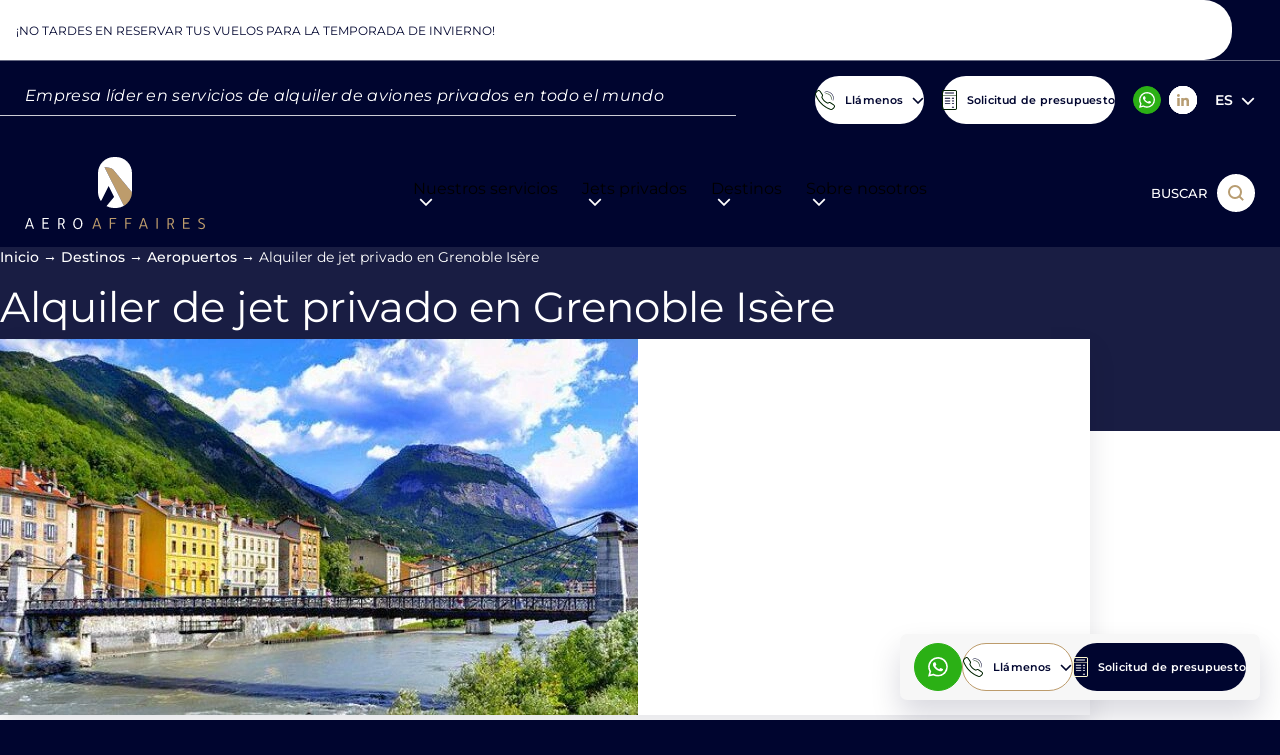

--- FILE ---
content_type: text/html; charset=UTF-8
request_url: https://aeroaffaires.es/todos-los-destinos/grenoble-isere/
body_size: 31806
content:
			<!DOCTYPE html>
<html lang="es-ES">
    <head>
        <meta charset="UTF-8">
        <meta name="theme-color" content="#00052F">
		<meta name="format-detection" content="telephone=no" />

        		<link rel="preconnect" href="https://apps.avinode.com">
        <link rel="dns-prefetch" href="https://apps.avinode.com">

        <meta content="width=device-width, initial-scale=1.0" name="viewport">

                    <meta name='botify-site-verification' content='whsSNfOoql8XP3wmb8StCzDjZw1S0yCv'>
        
        <script src="https://aeroaffaires.fr/wp-admin/admin-ajax.php?action=pll_xdata_check&#038;redirect=https%3A%2F%2Faeroaffaires.es%2Ftodos-los-destinos%2Fgrenoble-isere%2F&#038;nonce=dd627902db" async></script><meta name='robots' content='index, follow, max-image-preview:large, max-snippet:-1, max-video-preview:-1' />
<link rel="alternate" href="https://aeroaffaires.fr/destination-jet-prive/aeroport-de-grenoble-isere/" hreflang="fr" />
<link rel="alternate" href="https://aeroaffaires.com/private-jet-hire-destination/grenoble-isere/" hreflang="en" />
<link rel="alternate" href="https://aeroaffaires.es/todos-los-destinos/grenoble-isere/" hreflang="es" />
<link rel="alternate" href="https://aeroaffaires.de/reiseziele-privatjet/grenoble-isere/" hreflang="de" />
<link rel="alternate" href="https://aeroaffaires.it/destinazione-jet-privato/grenoble-isere/" hreflang="it" />
<link rel="alternate" href="https://aeroaffaires.pt/destino-jato-privado/grenoble-isere/" hreflang="pt" />
<link rel="alternate" href="https://aeroaffaires.tr/özeljetvarışnoktaları/grenoble-isere/" hreflang="tr" />
<link rel="alternate" href="https://aeroaffaires.pl/destynacja-odrzutowiec-prywatny/grenoble-isere/" hreflang="pl" />
<link rel="alternate" href="https://aeroaffaires.ru/направления-для-частных-самолетов/гренобль-изер/" hreflang="ru" />
<link rel="alternate" href="https://aeroaffaires.nl/privéjetbestemming/grenoble-isere/" hreflang="nl" />
<link rel="alternate" href="https://aeroaffaires.cz/cílovádestinace-soukrométryskovéletadlo/grenoble-isere/" hreflang="cs" />
<link rel="alternate" href="https://aeroaffaires.ro/destinație-jet-privat/grenoble-isere/" hreflang="ro" />
<link rel="alternate" href="https://aeroaffaires.se/privat-jet-resmål/grenoble-isere/" hreflang="sv" />
<link rel="alternate" href="https://aeroaffaires.dk/destination-privatfly/grenoble-isere/" hreflang="da" />
<link rel="alternate" href="https://aeroaffaires.lv/galamērķis-privātais-džets/grenoble-isere/" hreflang="lv" />
<link rel="alternate" href="https://aeroaffaires.fi/yksityislentokone-kohde/grenoble-isere/" hreflang="fi" />
<link rel="alternate" href="https://aeroaffaires.com.ua/приватнийлітакпризначення/гренобль-ізер/" hreflang="uk" />
<link rel="alternate" href="https://aeroaffaires.com.br/дестинация-частен-самолет/гренобъл-изер/" hreflang="bg" />
<link rel="alternate" href="https://aeroaffaires.hu/magánjetúticélja/grenoble-isere/" hreflang="hu" />
<link rel="alternate" href="https://aeroaffaires.ae/وجهة-طائرةخاصة/غرونوبل-إيزير/" hreflang="ar" />
<link rel="alternate" href="https://aeroaffaires.gr/προορισμός-ιδιωτικό-τζετ/γκρενόμπλ-isere/" hreflang="el" />
<link rel="alternate" href="https://aeroaffaires.com.ee/sihtkoht-erakopter/grenoble-isere/" hreflang="et" />
<link rel="alternate" href="https://aeroaffaires.sk/destinácia-súkromný-jet/grenoble-isere/" hreflang="sk" />
<link rel="alternate" href="https://aeroaffaires.lt/privatuslėktuvaspaskirtiesvieta/grenoblis-izeras/" hreflang="lt" />

	<!-- This site is optimized with the Yoast SEO plugin v26.7 - https://yoast.com/wordpress/plugins/seo/ -->
	<title>Alquiler de jet privado en Grenoble Isère - AEROAFFAIRES</title>
	<meta name="description" content="Presupuesto gratuito en 2 horas para su vuelo en jet privado en o hacia Grenoble Isère. Consiga aquí la mejor tarifa de forma fácil y segura." />
	<link rel="canonical" href="https://aeroaffaires.es/todos-los-destinos/grenoble-isere/" />
	<meta property="og:locale" content="es_ES" />
	<meta property="og:locale:alternate" content="fr_FR" />
	<meta property="og:locale:alternate" content="en_GB" />
	<meta property="og:locale:alternate" content="de_DE" />
	<meta property="og:locale:alternate" content="it_IT" />
	<meta property="og:locale:alternate" content="pt_BR" />
	<meta property="og:locale:alternate" content="tr_TR" />
	<meta property="og:locale:alternate" content="pl_PL" />
	<meta property="og:locale:alternate" content="ru_RU" />
	<meta property="og:locale:alternate" content="nl_NL" />
	<meta property="og:locale:alternate" content="cs_CZ" />
	<meta property="og:locale:alternate" content="ro_RO" />
	<meta property="og:locale:alternate" content="sv_SE" />
	<meta property="og:locale:alternate" content="da_DK" />
	<meta property="og:locale:alternate" content="lv_LV" />
	<meta property="og:locale:alternate" content="fi_FI" />
	<meta property="og:locale:alternate" content="uk_UA" />
	<meta property="og:locale:alternate" content="bg_BG" />
	<meta property="og:locale:alternate" content="hu_HU" />
	<meta property="og:locale:alternate" content="ar_AR" />
	<meta property="og:locale:alternate" content="el_GR" />
	<meta property="og:locale:alternate" content="et_EE" />
	<meta property="og:locale:alternate" content="sk_SK" />
	<meta property="og:locale:alternate" content="lt_LT" />
	<meta property="og:type" content="article" />
	<meta property="og:title" content="Alquiler de jet privado en Grenoble Isère - AEROAFFAIRES" />
	<meta property="og:description" content="Presupuesto gratuito en 2 horas para su vuelo en jet privado en o hacia Grenoble Isère. Consiga aquí la mejor tarifa de forma fácil y segura." />
	<meta property="og:url" content="https://aeroaffaires.es/todos-los-destinos/grenoble-isere/" />
	<meta property="og:site_name" content="AEROAFFAIRES" />
	<meta property="article:publisher" content="https://facebook.com/aeroaffaires.fr/" />
	<meta property="article:modified_time" content="2024-05-24T08:21:25+00:00" />
	<meta property="og:image" content="https://aeroaffaires.fr/wp-content/uploads/2019/04/grenoble.jpg" />
	<meta property="og:image:width" content="616" />
	<meta property="og:image:height" content="340" />
	<meta property="og:image:type" content="image/jpeg" />
	<meta name="twitter:card" content="summary_large_image" />
	<meta name="twitter:site" content="@aeroaffaires" />
	<meta name="twitter:label1" content="Tiempo de lectura" />
	<meta name="twitter:data1" content="1 minuto" />
	<script type="application/ld+json" class="yoast-schema-graph">{"@context":"https://schema.org","@graph":[{"@type":"WebPage","@id":"https://aeroaffaires.es/todos-los-destinos/grenoble-isere/","url":"https://aeroaffaires.es/todos-los-destinos/grenoble-isere/","name":"Alquiler de jet privado en Grenoble Isère - AEROAFFAIRES","isPartOf":{"@id":"https://aeroaffaires.es/#website"},"primaryImageOfPage":{"@id":"https://aeroaffaires.es/todos-los-destinos/grenoble-isere/#primaryimage"},"image":{"@id":"https://aeroaffaires.es/todos-los-destinos/grenoble-isere/#primaryimage"},"thumbnailUrl":"https://aeroaffaires.es/wp-content/uploads/2019/04/grenoble.jpg","datePublished":"2022-04-27T14:30:58+00:00","dateModified":"2024-05-24T08:21:25+00:00","description":"Presupuesto gratuito en 2 horas para su vuelo en jet privado en o hacia Grenoble Isère. Consiga aquí la mejor tarifa de forma fácil y segura.","breadcrumb":{"@id":"https://aeroaffaires.es/todos-los-destinos/grenoble-isere/#breadcrumb"},"inLanguage":"es","potentialAction":[{"@type":"ReadAction","target":["https://aeroaffaires.es/todos-los-destinos/grenoble-isere/"]}]},{"@type":"ImageObject","inLanguage":"es","@id":"https://aeroaffaires.es/todos-los-destinos/grenoble-isere/#primaryimage","url":"https://aeroaffaires.es/wp-content/uploads/2019/04/grenoble.jpg","contentUrl":"https://aeroaffaires.es/wp-content/uploads/2019/04/grenoble.jpg","width":616,"height":340,"caption":"Crédit photo : pixabay"},{"@type":"BreadcrumbList","@id":"https://aeroaffaires.es/todos-los-destinos/grenoble-isere/#breadcrumb","itemListElement":[{"@type":"ListItem","position":1,"name":"Inicio","item":"https://aeroaffaires.es/"},{"@type":"ListItem","position":2,"name":"Destinos","item":"https://aeroaffaires.es/nuestros-destinos/"},{"@type":"ListItem","position":3,"name":"Aeropuertos","item":"https://aeroaffaires.es/nuestros-destinos/aeropuertos/"},{"@type":"ListItem","position":4,"name":"Alquiler de jet privado en Grenoble Isère"}]},{"@type":"WebSite","@id":"https://aeroaffaires.es/#website","url":"https://aeroaffaires.es/","name":"Aeroaffaires","description":"Alquiler de jets privados","publisher":{"@id":"https://aeroaffaires.es/#organization"},"potentialAction":[{"@type":"SearchAction","target":{"@type":"EntryPoint","urlTemplate":"https://aeroaffaires.es/?s={search_term_string}"},"query-input":{"@type":"PropertyValueSpecification","valueRequired":true,"valueName":"search_term_string"}}],"inLanguage":"es"},{"@type":"Organization","@id":"https://aeroaffaires.es/#organization","name":"AEROAFFAIRES","alternateName":"AEROAFFAIRES - Location de jets privés","url":"https://aeroaffaires.es/","logo":{"@type":"ImageObject","inLanguage":"es","@id":"https://aeroaffaires.es/#/schema/logo/image/","url":"https://aeroaffaires.pl/wp-content/uploads/2024/04/logo-aeroaffaires-blanc.svg","contentUrl":"https://aeroaffaires.pl/wp-content/uploads/2024/04/logo-aeroaffaires-blanc.svg","width":180,"height":73,"caption":"AEROAFFAIRES"},"image":{"@id":"https://aeroaffaires.es/#/schema/logo/image/"},"sameAs":["https://facebook.com/aeroaffaires.fr/","https://x.com/aeroaffaires","https://www.instagram.com/aeroaffaires.privatejets/","https://linkedin.com/company/aeroaffaires"]}]}</script>
	<!-- / Yoast SEO plugin. -->


<link href='https://fonts.gstatic.com' crossorigin rel='preconnect' />
<style id='wp-block-library-inline-css'>
:root{--wp-block-synced-color:#7a00df;--wp-block-synced-color--rgb:122,0,223;--wp-bound-block-color:var(--wp-block-synced-color);--wp-editor-canvas-background:#ddd;--wp-admin-theme-color:#007cba;--wp-admin-theme-color--rgb:0,124,186;--wp-admin-theme-color-darker-10:#006ba1;--wp-admin-theme-color-darker-10--rgb:0,107,160.5;--wp-admin-theme-color-darker-20:#005a87;--wp-admin-theme-color-darker-20--rgb:0,90,135;--wp-admin-border-width-focus:2px}@media (min-resolution:192dpi){:root{--wp-admin-border-width-focus:1.5px}}.wp-element-button{cursor:pointer}:root .has-very-light-gray-background-color{background-color:#eee}:root .has-very-dark-gray-background-color{background-color:#313131}:root .has-very-light-gray-color{color:#eee}:root .has-very-dark-gray-color{color:#313131}:root .has-vivid-green-cyan-to-vivid-cyan-blue-gradient-background{background:linear-gradient(135deg,#00d084,#0693e3)}:root .has-purple-crush-gradient-background{background:linear-gradient(135deg,#34e2e4,#4721fb 50%,#ab1dfe)}:root .has-hazy-dawn-gradient-background{background:linear-gradient(135deg,#faaca8,#dad0ec)}:root .has-subdued-olive-gradient-background{background:linear-gradient(135deg,#fafae1,#67a671)}:root .has-atomic-cream-gradient-background{background:linear-gradient(135deg,#fdd79a,#004a59)}:root .has-nightshade-gradient-background{background:linear-gradient(135deg,#330968,#31cdcf)}:root .has-midnight-gradient-background{background:linear-gradient(135deg,#020381,#2874fc)}:root{--wp--preset--font-size--normal:16px;--wp--preset--font-size--huge:42px}.has-regular-font-size{font-size:1em}.has-larger-font-size{font-size:2.625em}.has-normal-font-size{font-size:var(--wp--preset--font-size--normal)}.has-huge-font-size{font-size:var(--wp--preset--font-size--huge)}.has-text-align-center{text-align:center}.has-text-align-left{text-align:left}.has-text-align-right{text-align:right}.has-fit-text{white-space:nowrap!important}#end-resizable-editor-section{display:none}.aligncenter{clear:both}.items-justified-left{justify-content:flex-start}.items-justified-center{justify-content:center}.items-justified-right{justify-content:flex-end}.items-justified-space-between{justify-content:space-between}.screen-reader-text{border:0;clip-path:inset(50%);height:1px;margin:-1px;overflow:hidden;padding:0;position:absolute;width:1px;word-wrap:normal!important}.screen-reader-text:focus{background-color:#ddd;clip-path:none;color:#444;display:block;font-size:1em;height:auto;left:5px;line-height:normal;padding:15px 23px 14px;text-decoration:none;top:5px;width:auto;z-index:100000}html :where(.has-border-color){border-style:solid}html :where([style*=border-top-color]){border-top-style:solid}html :where([style*=border-right-color]){border-right-style:solid}html :where([style*=border-bottom-color]){border-bottom-style:solid}html :where([style*=border-left-color]){border-left-style:solid}html :where([style*=border-width]){border-style:solid}html :where([style*=border-top-width]){border-top-style:solid}html :where([style*=border-right-width]){border-right-style:solid}html :where([style*=border-bottom-width]){border-bottom-style:solid}html :where([style*=border-left-width]){border-left-style:solid}html :where(img[class*=wp-image-]){height:auto;max-width:100%}:where(figure){margin:0 0 1em}html :where(.is-position-sticky){--wp-admin--admin-bar--position-offset:var(--wp-admin--admin-bar--height,0px)}@media screen and (max-width:600px){html :where(.is-position-sticky){--wp-admin--admin-bar--position-offset:0px}}

/*# sourceURL=wp-block-library-inline-css */
</style><style id='global-styles-inline-css'>
:root{--wp--preset--aspect-ratio--square: 1;--wp--preset--aspect-ratio--4-3: 4/3;--wp--preset--aspect-ratio--3-4: 3/4;--wp--preset--aspect-ratio--3-2: 3/2;--wp--preset--aspect-ratio--2-3: 2/3;--wp--preset--aspect-ratio--16-9: 16/9;--wp--preset--aspect-ratio--9-16: 9/16;--wp--preset--color--black: #000000;--wp--preset--color--cyan-bluish-gray: #abb8c3;--wp--preset--color--white: #FFFFFF;--wp--preset--color--pale-pink: #f78da7;--wp--preset--color--vivid-red: #cf2e2e;--wp--preset--color--luminous-vivid-orange: #ff6900;--wp--preset--color--luminous-vivid-amber: #fcb900;--wp--preset--color--light-green-cyan: #7bdcb5;--wp--preset--color--vivid-green-cyan: #00d084;--wp--preset--color--pale-cyan-blue: #8ed1fc;--wp--preset--color--vivid-cyan-blue: #0693e3;--wp--preset--color--vivid-purple: #9b51e0;--wp--preset--color--light-grey: #F7F7F7;--wp--preset--color--medium-grey: #C6C7D0;--wp--preset--color--dark-grey: #939499;--wp--preset--color--primary: #00052F;--wp--preset--color--blue-light: rgb(0 5 47 / 90%);--wp--preset--color--light-gold: #D3B587;--wp--preset--color--medium-gold: #BD9C6C;--wp--preset--color--dark-gold: #8A632A;--wp--preset--gradient--vivid-cyan-blue-to-vivid-purple: linear-gradient(135deg,rgb(6,147,227) 0%,rgb(155,81,224) 100%);--wp--preset--gradient--light-green-cyan-to-vivid-green-cyan: linear-gradient(135deg,rgb(122,220,180) 0%,rgb(0,208,130) 100%);--wp--preset--gradient--luminous-vivid-amber-to-luminous-vivid-orange: linear-gradient(135deg,rgb(252,185,0) 0%,rgb(255,105,0) 100%);--wp--preset--gradient--luminous-vivid-orange-to-vivid-red: linear-gradient(135deg,rgb(255,105,0) 0%,rgb(207,46,46) 100%);--wp--preset--gradient--very-light-gray-to-cyan-bluish-gray: linear-gradient(135deg,rgb(238,238,238) 0%,rgb(169,184,195) 100%);--wp--preset--gradient--cool-to-warm-spectrum: linear-gradient(135deg,rgb(74,234,220) 0%,rgb(151,120,209) 20%,rgb(207,42,186) 40%,rgb(238,44,130) 60%,rgb(251,105,98) 80%,rgb(254,248,76) 100%);--wp--preset--gradient--blush-light-purple: linear-gradient(135deg,rgb(255,206,236) 0%,rgb(152,150,240) 100%);--wp--preset--gradient--blush-bordeaux: linear-gradient(135deg,rgb(254,205,165) 0%,rgb(254,45,45) 50%,rgb(107,0,62) 100%);--wp--preset--gradient--luminous-dusk: linear-gradient(135deg,rgb(255,203,112) 0%,rgb(199,81,192) 50%,rgb(65,88,208) 100%);--wp--preset--gradient--pale-ocean: linear-gradient(135deg,rgb(255,245,203) 0%,rgb(182,227,212) 50%,rgb(51,167,181) 100%);--wp--preset--gradient--electric-grass: linear-gradient(135deg,rgb(202,248,128) 0%,rgb(113,206,126) 100%);--wp--preset--gradient--midnight: linear-gradient(135deg,rgb(2,3,129) 0%,rgb(40,116,252) 100%);--wp--preset--font-size--small: 13px;--wp--preset--font-size--medium: 20px;--wp--preset--font-size--large: 36px;--wp--preset--font-size--x-large: 42px;--wp--preset--font-size--s: var(--font-size-6);--wp--preset--font-size--m: var(--font-size-5);--wp--preset--font-size--l: var(--font-size-3);--wp--preset--font-size--xl: var(--font-size-2);--wp--preset--font-size--xxl: var(--font-size-1);--wp--preset--spacing--20: 0.44rem;--wp--preset--spacing--30: 0.67rem;--wp--preset--spacing--40: 1rem;--wp--preset--spacing--50: 1.5rem;--wp--preset--spacing--60: 2.25rem;--wp--preset--spacing--70: 3.38rem;--wp--preset--spacing--80: 5.06rem;--wp--preset--spacing--s: var(--spacing-s);--wp--preset--spacing--m: var(--spacing-m);--wp--preset--spacing--l: var(--spacing-l);--wp--preset--spacing--xl: var(--spacing-xl);--wp--preset--spacing--xxl: var(--spacing-xxl);--wp--preset--shadow--natural: 6px 6px 9px rgba(0, 0, 0, 0.2);--wp--preset--shadow--deep: 12px 12px 50px rgba(0, 0, 0, 0.4);--wp--preset--shadow--sharp: 6px 6px 0px rgba(0, 0, 0, 0.2);--wp--preset--shadow--outlined: 6px 6px 0px -3px rgb(255, 255, 255), 6px 6px rgb(0, 0, 0);--wp--preset--shadow--crisp: 6px 6px 0px rgb(0, 0, 0);}.wp-block-button .wp-block-button__link{--wp--preset--color--primary: #00052F;--wp--preset--color--white: white;--wp--preset--color--transparent: transparent;}:root { --wp--style--global--content-size: 860px;--wp--style--global--wide-size: 1090px; }:where(body) { margin: 0; }.wp-site-blocks > .alignleft { float: left; margin-right: 2em; }.wp-site-blocks > .alignright { float: right; margin-left: 2em; }.wp-site-blocks > .aligncenter { justify-content: center; margin-left: auto; margin-right: auto; }:where(.wp-site-blocks) > * { margin-block-start: 24px; margin-block-end: 0; }:where(.wp-site-blocks) > :first-child { margin-block-start: 0; }:where(.wp-site-blocks) > :last-child { margin-block-end: 0; }:root { --wp--style--block-gap: 24px; }:root :where(.is-layout-flow) > :first-child{margin-block-start: 0;}:root :where(.is-layout-flow) > :last-child{margin-block-end: 0;}:root :where(.is-layout-flow) > *{margin-block-start: 24px;margin-block-end: 0;}:root :where(.is-layout-constrained) > :first-child{margin-block-start: 0;}:root :where(.is-layout-constrained) > :last-child{margin-block-end: 0;}:root :where(.is-layout-constrained) > *{margin-block-start: 24px;margin-block-end: 0;}:root :where(.is-layout-flex){gap: 24px;}:root :where(.is-layout-grid){gap: 24px;}.is-layout-flow > .alignleft{float: left;margin-inline-start: 0;margin-inline-end: 2em;}.is-layout-flow > .alignright{float: right;margin-inline-start: 2em;margin-inline-end: 0;}.is-layout-flow > .aligncenter{margin-left: auto !important;margin-right: auto !important;}.is-layout-constrained > .alignleft{float: left;margin-inline-start: 0;margin-inline-end: 2em;}.is-layout-constrained > .alignright{float: right;margin-inline-start: 2em;margin-inline-end: 0;}.is-layout-constrained > .aligncenter{margin-left: auto !important;margin-right: auto !important;}.is-layout-constrained > :where(:not(.alignleft):not(.alignright):not(.alignfull)){max-width: var(--wp--style--global--content-size);margin-left: auto !important;margin-right: auto !important;}.is-layout-constrained > .alignwide{max-width: var(--wp--style--global--wide-size);}body .is-layout-flex{display: flex;}.is-layout-flex{flex-wrap: wrap;align-items: center;}.is-layout-flex > :is(*, div){margin: 0;}body .is-layout-grid{display: grid;}.is-layout-grid > :is(*, div){margin: 0;}body{padding-top: 0px;padding-right: 0px;padding-bottom: 0px;padding-left: 0px;}a:where(:not(.wp-element-button)){text-decoration: underline;}:root :where(.wp-element-button, .wp-block-button__link){background-color: #32373c;border-width: 0;color: #fff;font-family: inherit;font-size: inherit;font-style: inherit;font-weight: inherit;letter-spacing: inherit;line-height: inherit;padding-top: calc(0.667em + 2px);padding-right: calc(1.333em + 2px);padding-bottom: calc(0.667em + 2px);padding-left: calc(1.333em + 2px);text-decoration: none;text-transform: inherit;}.has-black-color{color: var(--wp--preset--color--black) !important;}.has-cyan-bluish-gray-color{color: var(--wp--preset--color--cyan-bluish-gray) !important;}.has-white-color{color: var(--wp--preset--color--white) !important;}.has-pale-pink-color{color: var(--wp--preset--color--pale-pink) !important;}.has-vivid-red-color{color: var(--wp--preset--color--vivid-red) !important;}.has-luminous-vivid-orange-color{color: var(--wp--preset--color--luminous-vivid-orange) !important;}.has-luminous-vivid-amber-color{color: var(--wp--preset--color--luminous-vivid-amber) !important;}.has-light-green-cyan-color{color: var(--wp--preset--color--light-green-cyan) !important;}.has-vivid-green-cyan-color{color: var(--wp--preset--color--vivid-green-cyan) !important;}.has-pale-cyan-blue-color{color: var(--wp--preset--color--pale-cyan-blue) !important;}.has-vivid-cyan-blue-color{color: var(--wp--preset--color--vivid-cyan-blue) !important;}.has-vivid-purple-color{color: var(--wp--preset--color--vivid-purple) !important;}.has-light-grey-color{color: var(--wp--preset--color--light-grey) !important;}.has-medium-grey-color{color: var(--wp--preset--color--medium-grey) !important;}.has-dark-grey-color{color: var(--wp--preset--color--dark-grey) !important;}.has-primary-color{color: var(--wp--preset--color--primary) !important;}.has-blue-light-color{color: var(--wp--preset--color--blue-light) !important;}.has-light-gold-color{color: var(--wp--preset--color--light-gold) !important;}.has-medium-gold-color{color: var(--wp--preset--color--medium-gold) !important;}.has-dark-gold-color{color: var(--wp--preset--color--dark-gold) !important;}.has-black-background-color{background-color: var(--wp--preset--color--black) !important;}.has-cyan-bluish-gray-background-color{background-color: var(--wp--preset--color--cyan-bluish-gray) !important;}.has-white-background-color{background-color: var(--wp--preset--color--white) !important;}.has-pale-pink-background-color{background-color: var(--wp--preset--color--pale-pink) !important;}.has-vivid-red-background-color{background-color: var(--wp--preset--color--vivid-red) !important;}.has-luminous-vivid-orange-background-color{background-color: var(--wp--preset--color--luminous-vivid-orange) !important;}.has-luminous-vivid-amber-background-color{background-color: var(--wp--preset--color--luminous-vivid-amber) !important;}.has-light-green-cyan-background-color{background-color: var(--wp--preset--color--light-green-cyan) !important;}.has-vivid-green-cyan-background-color{background-color: var(--wp--preset--color--vivid-green-cyan) !important;}.has-pale-cyan-blue-background-color{background-color: var(--wp--preset--color--pale-cyan-blue) !important;}.has-vivid-cyan-blue-background-color{background-color: var(--wp--preset--color--vivid-cyan-blue) !important;}.has-vivid-purple-background-color{background-color: var(--wp--preset--color--vivid-purple) !important;}.has-light-grey-background-color{background-color: var(--wp--preset--color--light-grey) !important;}.has-medium-grey-background-color{background-color: var(--wp--preset--color--medium-grey) !important;}.has-dark-grey-background-color{background-color: var(--wp--preset--color--dark-grey) !important;}.has-primary-background-color{background-color: var(--wp--preset--color--primary) !important;}.has-blue-light-background-color{background-color: var(--wp--preset--color--blue-light) !important;}.has-light-gold-background-color{background-color: var(--wp--preset--color--light-gold) !important;}.has-medium-gold-background-color{background-color: var(--wp--preset--color--medium-gold) !important;}.has-dark-gold-background-color{background-color: var(--wp--preset--color--dark-gold) !important;}.has-black-border-color{border-color: var(--wp--preset--color--black) !important;}.has-cyan-bluish-gray-border-color{border-color: var(--wp--preset--color--cyan-bluish-gray) !important;}.has-white-border-color{border-color: var(--wp--preset--color--white) !important;}.has-pale-pink-border-color{border-color: var(--wp--preset--color--pale-pink) !important;}.has-vivid-red-border-color{border-color: var(--wp--preset--color--vivid-red) !important;}.has-luminous-vivid-orange-border-color{border-color: var(--wp--preset--color--luminous-vivid-orange) !important;}.has-luminous-vivid-amber-border-color{border-color: var(--wp--preset--color--luminous-vivid-amber) !important;}.has-light-green-cyan-border-color{border-color: var(--wp--preset--color--light-green-cyan) !important;}.has-vivid-green-cyan-border-color{border-color: var(--wp--preset--color--vivid-green-cyan) !important;}.has-pale-cyan-blue-border-color{border-color: var(--wp--preset--color--pale-cyan-blue) !important;}.has-vivid-cyan-blue-border-color{border-color: var(--wp--preset--color--vivid-cyan-blue) !important;}.has-vivid-purple-border-color{border-color: var(--wp--preset--color--vivid-purple) !important;}.has-light-grey-border-color{border-color: var(--wp--preset--color--light-grey) !important;}.has-medium-grey-border-color{border-color: var(--wp--preset--color--medium-grey) !important;}.has-dark-grey-border-color{border-color: var(--wp--preset--color--dark-grey) !important;}.has-primary-border-color{border-color: var(--wp--preset--color--primary) !important;}.has-blue-light-border-color{border-color: var(--wp--preset--color--blue-light) !important;}.has-light-gold-border-color{border-color: var(--wp--preset--color--light-gold) !important;}.has-medium-gold-border-color{border-color: var(--wp--preset--color--medium-gold) !important;}.has-dark-gold-border-color{border-color: var(--wp--preset--color--dark-gold) !important;}.has-vivid-cyan-blue-to-vivid-purple-gradient-background{background: var(--wp--preset--gradient--vivid-cyan-blue-to-vivid-purple) !important;}.has-light-green-cyan-to-vivid-green-cyan-gradient-background{background: var(--wp--preset--gradient--light-green-cyan-to-vivid-green-cyan) !important;}.has-luminous-vivid-amber-to-luminous-vivid-orange-gradient-background{background: var(--wp--preset--gradient--luminous-vivid-amber-to-luminous-vivid-orange) !important;}.has-luminous-vivid-orange-to-vivid-red-gradient-background{background: var(--wp--preset--gradient--luminous-vivid-orange-to-vivid-red) !important;}.has-very-light-gray-to-cyan-bluish-gray-gradient-background{background: var(--wp--preset--gradient--very-light-gray-to-cyan-bluish-gray) !important;}.has-cool-to-warm-spectrum-gradient-background{background: var(--wp--preset--gradient--cool-to-warm-spectrum) !important;}.has-blush-light-purple-gradient-background{background: var(--wp--preset--gradient--blush-light-purple) !important;}.has-blush-bordeaux-gradient-background{background: var(--wp--preset--gradient--blush-bordeaux) !important;}.has-luminous-dusk-gradient-background{background: var(--wp--preset--gradient--luminous-dusk) !important;}.has-pale-ocean-gradient-background{background: var(--wp--preset--gradient--pale-ocean) !important;}.has-electric-grass-gradient-background{background: var(--wp--preset--gradient--electric-grass) !important;}.has-midnight-gradient-background{background: var(--wp--preset--gradient--midnight) !important;}.has-small-font-size{font-size: var(--wp--preset--font-size--small) !important;}.has-medium-font-size{font-size: var(--wp--preset--font-size--medium) !important;}.has-large-font-size{font-size: var(--wp--preset--font-size--large) !important;}.has-x-large-font-size{font-size: var(--wp--preset--font-size--x-large) !important;}.has-s-font-size{font-size: var(--wp--preset--font-size--s) !important;}.has-m-font-size{font-size: var(--wp--preset--font-size--m) !important;}.has-l-font-size{font-size: var(--wp--preset--font-size--l) !important;}.has-xl-font-size{font-size: var(--wp--preset--font-size--xl) !important;}.has-xxl-font-size{font-size: var(--wp--preset--font-size--xxl) !important;}.wp-block-button .wp-block-button__link.has-primary-color{color: var(--wp--preset--color--primary) !important;}.wp-block-button .wp-block-button__link.has-white-color{color: var(--wp--preset--color--white) !important;}.wp-block-button .wp-block-button__link.has-transparent-color{color: var(--wp--preset--color--transparent) !important;}.wp-block-button .wp-block-button__link.has-primary-background-color{background-color: var(--wp--preset--color--primary) !important;}.wp-block-button .wp-block-button__link.has-white-background-color{background-color: var(--wp--preset--color--white) !important;}.wp-block-button .wp-block-button__link.has-transparent-background-color{background-color: var(--wp--preset--color--transparent) !important;}.wp-block-button .wp-block-button__link.has-primary-border-color{border-color: var(--wp--preset--color--primary) !important;}.wp-block-button .wp-block-button__link.has-white-border-color{border-color: var(--wp--preset--color--white) !important;}.wp-block-button .wp-block-button__link.has-transparent-border-color{border-color: var(--wp--preset--color--transparent) !important;}
/*# sourceURL=global-styles-inline-css */
</style>

<link rel='stylesheet' id='Main_css-css' href='https://aeroaffaires.es/wp-content/themes/Starter/assets/css/main.css?ver=29' media='all' />
<link rel='stylesheet' id='single-destination_css-css' href='https://aeroaffaires.es/wp-content/themes/Starter/assets/css/single-destination.css?ver=29' media='all' />
<style id='rocket-lazyload-inline-css'>
.rll-youtube-player{position:relative;padding-bottom:56.23%;height:0;overflow:hidden;max-width:100%;}.rll-youtube-player:focus-within{outline: 2px solid currentColor;outline-offset: 5px;}.rll-youtube-player iframe{position:absolute;top:0;left:0;width:100%;height:100%;z-index:100;background:0 0}.rll-youtube-player img{bottom:0;display:block;left:0;margin:auto;max-width:100%;width:100%;position:absolute;right:0;top:0;border:none;height:auto;-webkit-transition:.4s all;-moz-transition:.4s all;transition:.4s all}.rll-youtube-player img:hover{-webkit-filter:brightness(75%)}.rll-youtube-player .play{height:100%;width:100%;left:0;top:0;position:absolute;background:url(https://aeroaffaires.fr/wp-content/plugins/wp-rocket/assets/img/youtube.png) no-repeat center;background-color: transparent !important;cursor:pointer;border:none;}
/*# sourceURL=rocket-lazyload-inline-css */
</style>
<!-- Schema optimized by Schema Pro --><script type="application/ld+json">{"@context":"https://schema.org","@type":"Product","name":"Alquiler de jet privado en Grenoble Isère","image":["https://aeroaffaires.fr/wp-content/uploads/2024/03/jakob-rosen-n9nweud2o_y-unsplash-scaled-638x376-c-center.webp"],"description":"Desde 1991, AEROAFFAIRES es su especialista para el alquiler de jets privados y los traslados en helicóptero con destino al aeropuerto de Grenoble - Saint-Geoirs, así como vuelos por toda Francia o hacia Suiza, Europa, los países del Este, Oriente Medio, Asia y EE. UU.\r\n\r\nYa sea para el alquiler de jets privados para vuelos de negocios, vuelos privados, transporte urgente de mercancías, transporte en grupo o repatriación, AEROAFFAIRES responde a todos sus requisitos de alquiler de avión privado en el mundo entero.\r\n\r\n¡Con AEROAFFAIRES, viajará con total tranquilidad!\r\n\r\nAlquilar un avión privado de negocios con AEROAFFAIRES significa poder despegar o aterrizar en más de 8500 aeropuertos alrededor del mundo a bordo de un avión privado seguro, cómodo y con el certificado de operador aéreo.\r\n\r\nNuestro servicio de vuelos por encargo está disponible 24 horas al día y 7 días a la semana. Contacte con nosotros en el +33 (0)1 44 09 91 82.","sku":"4546B","mpn":"955812","brand":{"@type":"Brand","name":"Aeroaffaires"},"aggregateRating":{"@type":"AggregateRating","ratingValue":"4.9","reviewCount":"1281","bestRating":"5","worstRating":"1"},"offers":{"shippingDetails":[{"deliveryTime":{"@type":"ShippingDeliveryTime"}}],"@type":"Offer","price":"10000","priceValidUntil":null,"url":"https://aeroaffaires.es/todos-los-destinos/grenoble-isere/","priceCurrency":"EUR","availability":"OnlineOnly","hasMerchantReturnPolicy":[{"@type":"MerchantReturnPolicy","applicableCountry":"","returnPolicyCategory":"","merchantReturnDays":0,"returnFees":"","returnMethod":"","refundType":""}]},"hasVariant":[{"@type":"Product","description":"Desde 1991, AEROAFFAIRES es su especialista para el alquiler de jets privados y los traslados en helicóptero con destino al aeropuerto de Grenoble - Saint-Geoirs, así como vuelos por toda Francia o hacia Suiza, Europa, los países del Este, Oriente Medio, Asia y EE. UU.\r\n\r\nYa sea para el alquiler de jets privados para vuelos de negocios, vuelos privados, transporte urgente de mercancías, transporte en grupo o repatriación, AEROAFFAIRES responde a todos sus requisitos de alquiler de avión privado en el mundo entero.\r\n\r\n¡Con AEROAFFAIRES, viajará con total tranquilidad!\r\n\r\nAlquilar un avión privado de negocios con AEROAFFAIRES significa poder despegar o aterrizar en más de 8500 aeropuertos alrededor del mundo a bordo de un avión privado seguro, cómodo y con el certificado de operador aéreo.\r\n\r\nNuestro servicio de vuelos por encargo está disponible 24 horas al día y 7 días a la semana. Contacte con nosotros en el +33 (0)1 44 09 91 82.","image":{"@type":"ImageObject","url":"https://aeroaffaires.es/wp-content/uploads/2019/04/grenoble.jpg","width":616,"height":340}}]}</script><!-- / Schema optimized by Schema Pro --><!-- sitelink-search-box Schema optimized by Schema Pro --><script type="application/ld+json">{"@context":"https:\/\/schema.org","@type":"WebSite","name":"AEROAFFAIRES","url":"https:\/\/aeroaffaires.fr","potentialAction":[{"@type":"SearchAction","target":"https:\/\/aeroaffaires.es\/?s={search_term_string}","query-input":"required name=search_term_string"}]}</script><!-- / sitelink-search-box Schema optimized by Schema Pro --><!-- breadcrumb Schema optimized by Schema Pro --><script type="application/ld+json">{"@context":"https:\/\/schema.org","@type":"BreadcrumbList","itemListElement":[{"@type":"ListItem","position":1,"item":{"@id":"https:\/\/aeroaffaires.fr\/","name":"Inicio"}},{"@type":"ListItem","position":2,"item":{"@id":"https:\/\/aeroaffaires.es\/nuestros-destinos\/","name":"Destinations"}},{"@type":"ListItem","position":3,"item":{"@id":"https:\/\/aeroaffaires.es\/todos-los-destinos\/grenoble-isere\/","name":"Alquiler de jet privado en Grenoble Is\u00e8re"}}]}</script><!-- / breadcrumb Schema optimized by Schema Pro -->			<style id="wpsp-style-frontend"></style>
			<link rel="icon" href="https://aeroaffaires.es/wp-content/uploads/2024/05/cropped-favicon-aeroaffaires-150x150.png" sizes="32x32" />
<link rel="icon" href="https://aeroaffaires.es/wp-content/uploads/2024/05/cropped-favicon-aeroaffaires-300x300.png" sizes="192x192" />
<link rel="apple-touch-icon" href="https://aeroaffaires.es/wp-content/uploads/2024/05/cropped-favicon-aeroaffaires-300x300.png" />
<meta name="msapplication-TileImage" content="https://aeroaffaires.es/wp-content/uploads/2024/05/cropped-favicon-aeroaffaires-300x300.png" />
<noscript><style id="rocket-lazyload-nojs-css">.rll-youtube-player, [data-lazy-src]{display:none !important;}</style></noscript>

        		
                                    	<script>(function(w,d,s,l,i){w[l]=w[l]||[];w[l].push({'gtm.start':new Date().getTime(),event:'gtm.js'});var f=d.getElementsByTagName(s)[0],j=d.createElement(s),dl=l!='dataLayer'?'&l='+l:'';j.async=true;j.src='https://www.googletagmanager.com/gtm.js?id='+i+dl;f.parentNode.insertBefore(j,f);})(window,document,'script','dataLayer','GTM-W5754Q5');</script>

            
					</head>
	
	<body class="wp-singular destination-template-default single single-destination postid-39309 wp-theme-Starter wp-schema-pro-2.10.6 is-front">

		
			 				<noscript><iframe src="https://www.googletagmanager.com/ns.html?id=GTM-W5754Q5" height="0" width="0" style="display:none;visibility:hidden"></iframe></noscript>
			
		
		<!-- Liens d'évitement -->
<ul class="skip-links" id="evitement">
    <li><a href="#navigation">Ir al menú</a></li>
    <li><a href="#content">Ir al contenido</a></li>
</ul>
<!-- /evitement -->
				<div class="notif">
	<div class="notif__container">
		<p>¡NO TARDES EN RESERVAR TUS VUELOS PARA LA TEMPORADA DE INVIERNO!</p>

	</div>
</div>
				<header class="header has-notification-hidden">

    
        <div class="widget">

	
	<a href="https://wa.me/33783881818" class="button-wa --big" aria-label="What's App AeroAffaires" target="_blank" rel="noopener">
		<img src="https://aeroaffaires.es/wp-content/themes/Starter/assets/img/icons-2024/icon-whatsapp.svg" alt="" width="20" height="20">
	</a>


	
	<div class="module-call js-module-call --top">
		<button class="button-rounded --white --icon --icon-call module-call__trigger js-module-call-trigger" type="button" role="button">
			Llámenos
		</button>

		<div class="module-call__target">

							<a href="tel:+34910601372" class="button-rounded --white --icon --icon-call">
					<span>
						<span></span>
						<span>+34 910 60 13 72</span>
					</span>
				</a>
			
			
		</div>
	</div>

	<a href="https://aeroaffaires.es/presupuesto-alquiler-jet-privado/" class="button-rounded --blue --icon --icon-devis">
	Solicitud de presupuesto
</a></div>
        <div id="search-popup" class="header-menu__searchpopup" aria-hidden="true" role="dialog" aria-modal="true" aria-labelledby="search-title">
	<div class="container container--medium">
		<div id="search-title" class="search-title">Buscar un avión, una ciudad o una información...</div>
		<form method="get" role="search" action="https://aeroaffaires.es/" class="search-form">
			<label for="search" class="visually-hidden">Buscar</label>
			<input type="text" placeholder="Madrid" aria-label="Búsqueda" name="s" id="search">
			<div class="search-form__submit">
				<input type="submit" value="Buscar" class="">
			</div>
		</form>
  		<button id="clsearch-btn" aria-label="Fermer la recherche"><span class="clsearch-btn__cross"></span></button>
  	</div>
</div>

        <div class="preheader">
   <div class="preheader__left">
					<a class="" href="https://aeroaffaires.es/" rel="home" title="AEROAFFAIRES">
				<img loading="eager" src="https://aeroaffaires.es/wp-content/themes/Starter/assets/img/logo-header-mobile@1x.webp" srcset="https://aeroaffaires.es/wp-content/themes/Starter/assets/img/logo-header-mobile@2x.webp 2x" alt="" width="24" height="36">
			</a>
		
		<p>Empresa líder en servicios de alquiler de aviones privados en todo el mundo</p>

   </div>

   <div class="preheader__right">

		
	<div class="module-call js-module-call ">
		<button class="button-rounded --white --icon --icon-call module-call__trigger js-module-call-trigger" type="button" role="button">
			Llámenos
		</button>

		<div class="module-call__target">

							<a href="tel:+34910601372" class="button-rounded --white --icon --icon-call">
					<span>
						<span></span>
						<span>+34 910 60 13 72</span>
					</span>
				</a>
			
			
		</div>
	</div>

		<a href="https://aeroaffaires.es/presupuesto-alquiler-jet-privado/" class="button-rounded --white --icon --icon-devis">
	Solicitud de presupuesto
</a>
		
	<a href="https://wa.me/33783881818" class="button-wa --small" aria-label="What's App AeroAffaires" target="_blank" rel="noopener">
		<img src="https://aeroaffaires.es/wp-content/themes/Starter/assets/img/icons-2024/icon-whatsapp.svg" alt="" width="20" height="20">
	</a>


		<div class="preheader__social">
    <ul class="social__list list-unstyled">
                                    <li>
                    <a href="https://www.facebook.com/aeroaffaires.fr/" target="_blank" rel="noreferrer" class="fb-gold">
						<img loading="lazy" src="https://aeroaffaires.es/wp-content/themes/Starter/assets/img/icons-2024/social-fb.svg" alt="Aeroaffaires - Facebook - lien externe" width="7" height="13">
					</a>
                </li>
                                                <li>
                    <a href="https://x.com/aeroaffaires/" target="_blank" rel="noreferrer" class="twitter-gold">
						<img loading="lazy" src="https://aeroaffaires.es/wp-content/themes/Starter/assets/img/icons-2024/social-twitter.svg" alt="Aeroaffaires - Twitter - lien externe" width="13" height="13">
					</a>
                </li>
                                                <li>
                    <a href="https://www.instagram.com/aeroaffaires.privatejets/" target="_blank" rel="noreferrer" class="ig-gold">
						<img loading="lazy" src="https://aeroaffaires.es/wp-content/themes/Starter/assets/img/icons-2024/social-ig.svg" alt="Aeroaffaires - Instagram - lien externe" width="12" height="12">
					</a>
                </li>
                                                <li>
                    <a href="https://www.linkedin.com/company/aeroaffaires/" target="_blank" rel="noreferrer" class="linkedin-gold">
						<img loading="lazy" src="https://aeroaffaires.es/wp-content/themes/Starter/assets/img/icons-2024/social-linkedin.svg" alt="Aeroaffaires - Linkedin - lien externe" width="13" height="11">
					</a>
                </li>
                    
    </ul>
</div>
			<div class="menu-lang">
																			<button class="menu-lang__button js-menu-lang-button" aria-controls="expandable" aria-expanded="false">
					es
					<img loading="lazy" src="https://aeroaffaires.es/wp-content/themes/Starter/assets/img/chevron-down-white.svg" class="icon__chevron-down" aria-hidden="true" width="14" height="9"></img>
				</button>
																																																																																																																<ul class="menu-lang__list list-unstyled ">
							<li class="lang-item lang-item-2 lang-item-fr lang-item-first">
																<a  href="https://aeroaffaires.fr/destination-jet-prive/aeroport-de-grenoble-isere/"><img src="[data-uri]" alt="" width="16" height="11" style="width: 16px; height: 11px;" />Français
						</a>
									</li>
							<li class="lang-item lang-item-5 lang-item-en">
																<a  href="https://aeroaffaires.com/private-jet-hire-destination/grenoble-isere/"><img src="[data-uri]" alt="" width="16" height="11" style="width: 16px; height: 11px;" />English
						</a>
									</li>
							<li class="lang-item lang-item-2446 lang-item-es current-lang">
																<a  href="https://aeroaffaires.es/todos-los-destinos/grenoble-isere/" aria-label="Español - onglet actif">
							<img src="[data-uri]" alt="" width="16" height="11" style="width: 16px; height: 11px;" />Español
						</a>
									</li>
							<li class="lang-item lang-item-2597 lang-item-de">
																<a  href="https://aeroaffaires.de/reiseziele-privatjet/grenoble-isere/"><img src="[data-uri]" alt="" width="16" height="11" style="width: 16px; height: 11px;" />Deutsch
						</a>
									</li>
							<li class="lang-item lang-item-2602 lang-item-it">
																<a  href="https://aeroaffaires.it/destinazione-jet-privato/grenoble-isere/"><img src="[data-uri]" alt="" width="16" height="11" style="width: 16px; height: 11px;" />Italiano
						</a>
									</li>
							<li class="lang-item lang-item-5175 lang-item-pt">
																<a  href="https://aeroaffaires.pt/destino-jato-privado/grenoble-isere/"><img src="[data-uri]" alt="" width="16" height="11" style="width: 16px; height: 11px;" />Português
						</a>
									</li>
							<li class="lang-item lang-item-5562 lang-item-tr">
																<a  href="https://aeroaffaires.tr/%C3%B6zeljetvar%C4%B1%C5%9Fnoktalar%C4%B1/grenoble-isere/"><img src="[data-uri]" alt="" width="16" height="11" style="width: 16px; height: 11px;" />Türkçe
						</a>
									</li>
							<li class="lang-item lang-item-5567 lang-item-pl">
																<a  href="https://aeroaffaires.pl/destynacja-odrzutowiec-prywatny/grenoble-isere/"><img src="[data-uri]" alt="" width="16" height="11" style="width: 16px; height: 11px;" />Polski
						</a>
									</li>
							<li class="lang-item lang-item-6222 lang-item-ru">
																<a  href="https://aeroaffaires.ru/%D0%BD%D0%B0%D0%BF%D1%80%D0%B0%D0%B2%D0%BB%D0%B5%D0%BD%D0%B8%D1%8F-%D0%B4%D0%BB%D1%8F-%D1%87%D0%B0%D1%81%D1%82%D0%BD%D1%8B%D1%85-%D1%81%D0%B0%D0%BC%D0%BE%D0%BB%D0%B5%D1%82%D0%BE%D0%B2/%d0%b3%d1%80%d0%b5%d0%bd%d0%be%d0%b1%d0%bb%d1%8c-%d0%b8%d0%b7%d0%b5%d1%80/"><img src="[data-uri]" alt="" width="16" height="11" style="width: 16px; height: 11px;" />Русский
						</a>
									</li>
							<li class="lang-item lang-item-6227 lang-item-nl">
																<a  href="https://aeroaffaires.nl/priv%C3%A9jetbestemming/grenoble-isere/"><img src="[data-uri]" alt="" width="16" height="11" style="width: 16px; height: 11px;" />Nederlands
						</a>
									</li>
							<li class="lang-item lang-item-6232 lang-item-cs">
																<a  href="https://aeroaffaires.cz/c%C3%ADlov%C3%A1destinace-soukrom%C3%A9tryskov%C3%A9letadlo/grenoble-isere/"><img src="[data-uri]" alt="" width="16" height="11" style="width: 16px; height: 11px;" />Čeština
						</a>
									</li>
							<li class="lang-item lang-item-6237 lang-item-ro">
																<a  href="https://aeroaffaires.ro/destina%C8%9Bie-jet-privat/grenoble-isere/"><img src="[data-uri]" alt="" width="16" height="11" style="width: 16px; height: 11px;" />Română
						</a>
									</li>
							<li class="lang-item lang-item-6242 lang-item-sv">
																<a  href="https://aeroaffaires.se/privat-jet-resm%C3%A5l/grenoble-isere/"><img src="[data-uri]" alt="" width="16" height="11" style="width: 16px; height: 11px;" />Svenska
						</a>
									</li>
							<li class="lang-item lang-item-6247 lang-item-da">
																<a  href="https://aeroaffaires.dk/destination-privatfly/grenoble-isere/"><img src="[data-uri]" alt="" width="16" height="11" style="width: 16px; height: 11px;" />Dansk
						</a>
									</li>
							<li class="lang-item lang-item-6252 lang-item-lv">
																<a  href="https://aeroaffaires.lv/galam%C4%93r%C4%B7is-priv%C4%81tais-d%C5%BEets/grenoble-isere/"><img src="[data-uri]" alt="" width="16" height="11" style="width: 16px; height: 11px;" />Latviešu valoda
						</a>
									</li>
							<li class="lang-item lang-item-6257 lang-item-fi">
																<a  href="https://aeroaffaires.fi/yksityislentokone-kohde/grenoble-isere/"><img src="[data-uri]" alt="" width="16" height="11" style="width: 16px; height: 11px;" />Suomi
						</a>
									</li>
							<li class="lang-item lang-item-6893 lang-item-uk">
																<a  href="https://aeroaffaires.com.ua/%D0%BF%D1%80%D0%B8%D0%B2%D0%B0%D1%82%D0%BD%D0%B8%D0%B9%D0%BB%D1%96%D1%82%D0%B0%D0%BA%D0%BF%D1%80%D0%B8%D0%B7%D0%BD%D0%B0%D1%87%D0%B5%D0%BD%D0%BD%D1%8F/%d0%b3%d1%80%d0%b5%d0%bd%d0%be%d0%b1%d0%bb%d1%8c-%d1%96%d0%b7%d0%b5%d1%80/"><img src="[data-uri]" alt="" width="16" height="11" style="width: 16px; height: 11px;" />Українська
						</a>
									</li>
							<li class="lang-item lang-item-7480 lang-item-bg">
																<a  href="https://aeroaffaires.com.br/%D0%B4%D0%B5%D1%81%D1%82%D0%B8%D0%BD%D0%B0%D1%86%D0%B8%D1%8F-%D1%87%D0%B0%D1%81%D1%82%D0%B5%D0%BD-%D1%81%D0%B0%D0%BC%D0%BE%D0%BB%D0%B5%D1%82/%d0%b3%d1%80%d0%b5%d0%bd%d0%be%d0%b1%d1%8a%d0%bb-%d0%b8%d0%b7%d0%b5%d1%80/"><img src="[data-uri]" alt="" width="16" height="11" style="width: 16px; height: 11px;" />български
						</a>
									</li>
							<li class="lang-item lang-item-8410 lang-item-hu">
																<a  href="https://aeroaffaires.hu/mag%C3%A1njet%C3%BAtic%C3%A9lja/grenoble-isere/"><img src="[data-uri]" alt="" width="16" height="11" style="width: 16px; height: 11px;" />Magyar
						</a>
									</li>
							<li class="lang-item lang-item-9341 lang-item-ar">
																<a  href="https://aeroaffaires.ae/%D9%88%D8%AC%D9%87%D8%A9-%D8%B7%D8%A7%D8%A6%D8%B1%D8%A9%D8%AE%D8%A7%D8%B5%D8%A9/%d8%ba%d8%b1%d9%88%d9%86%d9%88%d8%a8%d9%84-%d8%a5%d9%8a%d8%b2%d9%8a%d8%b1/"><img src="[data-uri]" alt="" width="16" height="11" style="width: 16px; height: 11px;" />العربية
						</a>
									</li>
							<li class="lang-item lang-item-9642 lang-item-el">
																<a  href="https://aeroaffaires.gr/%CF%80%CF%81%CE%BF%CE%BF%CF%81%CE%B9%CF%83%CE%BC%CF%8C%CF%82-%CE%B9%CE%B4%CE%B9%CF%89%CF%84%CE%B9%CE%BA%CF%8C-%CF%84%CE%B6%CE%B5%CF%84/%ce%b3%ce%ba%cf%81%ce%b5%ce%bd%cf%8c%ce%bc%cf%80%ce%bb-isere/"><img src="[data-uri]" alt="" width="16" height="11" style="width: 16px; height: 11px;" />Ελληνικά
						</a>
									</li>
							<li class="lang-item lang-item-9649 lang-item-et">
																<a  href="https://aeroaffaires.com.ee/sihtkoht-erakopter/grenoble-isere/"><img src="[data-uri]" alt="" width="16" height="11" style="width: 16px; height: 11px;" />Eesti
						</a>
									</li>
							<li class="lang-item lang-item-10273 lang-item-sk">
																<a  href="https://aeroaffaires.sk/destin%C3%A1cia-s%C3%BAkromn%C3%BD-jet/grenoble-isere/"><img src="[data-uri]" alt="" width="16" height="11" style="width: 16px; height: 11px;" />Slovenčina
						</a>
									</li>
							<li class="lang-item lang-item-10278 lang-item-lt">
																<a  href="https://aeroaffaires.lt/privatusl%C4%97ktuvaspaskirtiesvieta/grenoblis-izeras/"><img src="[data-uri]" alt="" width="16" height="11" style="width: 16px; height: 11px;" />Lietuviškai
						</a>
									</li>
					</ul>
	</div>

   </div>

   		<button class="search-btn js-search-btn --mobile" aria-expanded="false" aria-controls="search-popup">
	<span>Buscar</span>
	<span class="btn"><img loading="lazy" src="https://aeroaffaires.es/wp-content/themes/Starter/assets/img/svg2/search-gold.svg" alt="" width="12" height="12"></span>
</button>

		<button class="toggle nav-toggle js-nav-toggle" aria-label="Abrir el menú" aria-expanded="false" aria-controls="navigation">
		<span></span>
		<span></span>
	</button>

</div>
        <div class="header-menu">

			<a class="header-menu__logo" href="https://aeroaffaires.es/" rel="home" title="AEROAFFAIRES - Accueil">
			<img loading="eager" src="https://aeroaffaires.es/wp-content/themes/Starter/assets/img/logo-2024.svg" alt="">
		</a>
	
		<nav id="navigation" role="navigation" class="js-primary-menu">
			<ul class="menu list-unstyled js-primary-menu">

		
			<li class="wp-menu-home menu-item menu-item-type-post_type menu-item-object-page menu-item-home menu-item-41497 ">

				
	<a target="_self" href="https://aeroaffaires.es/">
		AEROAFFAIRES – N° 1 en alquiler de jets privados y helicópteros
	</a>

				
			</li>

		
			<li class="wp-menu-cols menu-item menu-item-type-custom menu-item-object-custom menu-item-has-children menu-item-41486  js-has-submenu ">

				
	<button aria-expanded="false" aria-label="Sous-menu de Nuestros servicios" aria-controls="sub-menu-41486">
		<span>
			Nuestros servicios
		</span>
		<img loading="lazy" src="https://aeroaffaires.es/wp-content/themes/Starter/assets/img/chevron-down-white.svg" class="icon__chevron-down" aria-hidden="true" width="14" height="9"></img>
	</button>

				
					
						
	<div class="sub-menu sub-menu-mega" id="sub-menu-41486" aria-hidden="true">

		<div class="container container--medium">

			<div class="sub-menu__back">
				<button class="sub-menu__back-button js-sub-menu-back" aria-expanded="false" aria-controls="sub-menu-41486">
					<img loading="lazy" src="https://aeroaffaires.es/wp-content/themes/Starter/assets/img/chevron-down-white.svg" class="icon__chevron-down" aria-hidden="true" width="14" height="9"></img>
					<span>
						Retour
					</span>
				</button>
			</div>
			<div class="sub-menu__current-title">Nuestros servicios</div>
			<ul class="sub-menu --sub-menu list-unstyled">

				
					<li class="wp-menu-imgcol menu-item menu-item-type-custom menu-item-object-custom menu-item-has-children menu-item-41487">

						
							<ul class="sub-menu list-unstyled --sub-sub-menu" >
		
					<li class="menu-obfuscator menu-image menu-image-1 menu-item menu-item-type-post_type menu-item-object-page menu-item-58652">

				
				
					<a target="_self"
					class="menu-item-image"

													data-href="https://aeroaffaires.es/tarifas-aviones-privados/" tabindex="0" role="link"
												>

																			
																				<template class="js-menu-lazy-image">
								

    <picture >
                                    <source srcset="https://aeroaffaires.es/wp-content/uploads/2021/08/chien-jet-priv-pets-on-board_aeroaffaires-248x138-c-center.webp 1x, https://aeroaffaires.es/wp-content/uploads/2021/08/chien-jet-priv-pets-on-board_aeroaffaires-496x276-c-center.webp 2x" type="image/webp" >
                                        <img src="https://aeroaffaires.es/wp-content/uploads/2021/08/chien-jet-priv-pets-on-board_aeroaffaires-248x138-c-center.jpg" alt="" width="248" height="138" loading="lazy" >
    </picture>







							</template>
												<span>¿Cuánto cuesta alquilar un jet privado?</span>
					</a>

				
				
			</li>
		
	</ul>

					</li>

				
					<li class="wp-menu-imgcol menu-item menu-item-type-custom menu-item-object-custom menu-item-has-children menu-item-41488">

						
							<ul class="sub-menu list-unstyled --sub-sub-menu" >
		
					<li class="menu-item menu-item-type-post_type menu-item-object-page menu-item-58691">

				
				
											<a target="_self" href="https://aeroaffaires.es/tarifas-aviones-privados/">
							Alquiler de jets privados
						</a>

										
				
				
			</li>
					<li class="menu-item menu-item-type-post_type menu-item-object-page menu-item-41518">

				
				
											<a target="_self" href="https://aeroaffaires.es/alquiler-helicoptero-guia/">
							Alquiler de helicópteros
						</a>

										
				
				
			</li>
					<li class="menu-item menu-item-type-post_type menu-item-object-page menu-item-64655">

				
				
											<a target="_self" href="https://aeroaffaires.es/alquiler-aerotaxi/">
							Alquiler de taxi aéreo y lanzaderas
						</a>

										
				
				
			</li>
					<li class="menu-item menu-item-type-post_type menu-item-object-page menu-item-64670">

				
				
											<a target="_self" href="https://aeroaffaires.es/aviacion-de-negocios/">
							Aviación de negocios
						</a>

										
				
				
			</li>
					<li class="menu-item menu-item-type-post_type menu-item-object-page menu-item-85124">

				
				
											<a target="_self" href="https://aeroaffaires.es/comprar-alquilar-jet-privado/">
							Gestión y compra de jets privados
						</a>

										
				
				
			</li>
					<li class="menu-item menu-item-type-post_type menu-item-object-page menu-item-12824740">

				
				
											<a target="_self" href="https://aeroaffaires.es/billetes-de-avion/">
							Billetes para vuelos comerciales
						</a>

										
				
				
			</li>
		
	</ul>

					</li>

				
					<li class="wp-menu-imgcol menu-item menu-item-type-custom menu-item-object-custom menu-item-has-children menu-item-41489">

						
							<ul class="sub-menu list-unstyled --sub-sub-menu" >
		
					<li class="menu-item menu-item-type-post_type menu-item-object-page menu-item-60974">

				
				
											<a target="_self" href="https://aeroaffaires.es/alquiler-de-vuelos-para-grupos/">
							Vuelos chárter para grupos
						</a>

										
				
				
			</li>
					<li class="menu-obfuscator menu-item menu-item-type-post_type menu-item-object-page menu-item-85125">

				
				
					
						<a target="_self" data-href="https://aeroaffaires.es/viajar-jet-privado-familia/" tabindex="0" role="link">
							Vuelos familiares
						</a>

					
				
				
			</li>
					<li class="menu-item menu-item-type-post_type menu-item-object-page menu-item-41530">

				
				
											<a target="_self" href="https://aeroaffaires.es/ambulancia-aerea/">
							Avión medicalizado y transporte sanitario
						</a>

										
				
				
			</li>
					<li class="menu-item menu-item-type-post_type menu-item-object-page menu-item-85127">

				
				
											<a target="_self" href="https://aeroaffaires.es/repatriacion-sanitaria-que-es/">
							Repatriación sanitaria
						</a>

										
				
				
			</li>
					<li class="menu-item menu-item-type-post_type menu-item-object-page menu-item-41521">

				
				
											<a target="_self" href="https://aeroaffaires.es/carga-transporte-de-mercancias/">
							Carga aérea
						</a>

										
				
				
			</li>
					<li class="menu-item menu-item-type-post_type menu-item-object-page menu-item-3431194">

				
				
											<a target="_self" href="https://aeroaffaires.es/subfletamento-de-acmi/">
							Subfletamento de ACMI
						</a>

										
				
				
			</li>
		
	</ul>

					</li>

				
					<li class="wp-menu-imgcol menu-item menu-item-type-custom menu-item-object-custom menu-item-has-children menu-item-41490">

						
							<ul class="sub-menu list-unstyled --sub-sub-menu" >
		
					<li class="menu-item menu-item-type-post_type menu-item-object-page menu-item-41529">

				
				
											<a target="_self" href="https://aeroaffaires.es/trayectos-en-vacio/">
							Vuelo vacío – Empty Legs Flights
						</a>

										
				
				
			</li>
					<li class="menu-obfuscator menu-item menu-item-type-post_type menu-item-object-page menu-item-85128">

				
				
					
						<a target="_self" data-href="https://aeroaffaires.es/soluciones-especializadas/" tabindex="0" role="link">
							Soluciones especializadas
						</a>

					
				
				
			</li>
					<li class="menu-item menu-item-type-post_type menu-item-object-page menu-item-7126282">

				
				
											<a target="_self" href="https://aeroaffaires.es/flying-jet-card/">
							Programa de fidelidad
						</a>

										
				
				
			</li>
					<li class="menu-obfuscator menu-item menu-item-type-post_type menu-item-object-page menu-item-85130">

				
				
					
						<a target="_self" data-href="https://aeroaffaires.es/diferencia-transporte-publico-privado/" tabindex="0" role="link">
							Calidad y seguridad
						</a>

					
				
				
			</li>
					<li class="menu-item menu-item-type-taxonomy menu-item-object-category menu-item-7126375">

				
				
											<a target="_self" href="https://aeroaffaires.es/category/experiencias/">
							Experiencias exclusivas
						</a>

										
				
				
			</li>
		
	</ul>

					</li>

				
			</ul>

		</div>
	</div>

					
				
			</li>

		
			<li class="wp-menu-cols menu-item menu-item-type-custom menu-item-object-custom menu-item-has-children menu-item-41493  js-has-submenu ">

				
	<button aria-expanded="false" aria-label="Sous-menu de Jets privados" aria-controls="sub-menu-41493">
		<span>
			Jets privados
		</span>
		<img loading="lazy" src="https://aeroaffaires.es/wp-content/themes/Starter/assets/img/chevron-down-white.svg" class="icon__chevron-down" aria-hidden="true" width="14" height="9"></img>
	</button>

				
					
						
	<div class="sub-menu sub-menu-mega" id="sub-menu-41493" aria-hidden="true">

		<div class="container container--medium">

			<div class="sub-menu__back">
				<button class="sub-menu__back-button js-sub-menu-back" aria-expanded="false" aria-controls="sub-menu-41493">
					<img loading="lazy" src="https://aeroaffaires.es/wp-content/themes/Starter/assets/img/chevron-down-white.svg" class="icon__chevron-down" aria-hidden="true" width="14" height="9"></img>
					<span>
						Retour
					</span>
				</button>
			</div>
			<div class="sub-menu__current-title">Jets privados</div>
			<ul class="sub-menu --sub-menu list-unstyled">

				
					<li class="wp-menu-imgcol menu-item menu-item-type-custom menu-item-object-custom menu-item-has-children menu-item-41491">

						
							<ul class="sub-menu list-unstyled --sub-sub-menu" >
		
					<li class="menu-obfuscator menu-image menu-image-2 menu-item menu-item-type-post_type menu-item-object-post menu-item-3326642">

				
				
					<a target="_self"
					class="menu-item-image"

													data-href="https://aeroaffaires.es/como-elegir-el-jet-privado-mas-adecuado/" tabindex="0" role="link"
												>

																			
																				<template class="js-menu-lazy-image">
								

    <picture >
                                    <source srcset="https://aeroaffaires.es/wp-content/uploads/2020/11/da00026229_m-scaled-248x138-c-center.webp 1x, https://aeroaffaires.es/wp-content/uploads/2020/11/da00026229_m-scaled-496x276-c-center.webp 2x" type="image/webp" >
                                        <img src="https://aeroaffaires.es/wp-content/uploads/2020/11/da00026229_m-scaled-248x138-c-center.jpg" alt="" width="248" height="138" loading="lazy" >
    </picture>







							</template>
												<span>¿Cómo elegir el jet privado más adecuado?</span>
					</a>

				
				
			</li>
					<li class="menu-item menu-item-type-post_type_archive menu-item-object-appareil menu-item-75133">

				
				
											<a target="_self" href="https://aeroaffaires.es/todos-nuestros-aviones/">
							Todos nuestros jets privados
						</a>

										
				
				
			</li>
		
	</ul>

					</li>

				
					<li class="wp-menu-imgcol menu-item menu-item-type-custom menu-item-object-custom menu-item-has-children menu-item-41494">

						
							<ul class="sub-menu list-unstyled --sub-sub-menu" >
		
					<li class="menu-item menu-item-type-taxonomy menu-item-object-cat_appareil menu-item-41514">

				
				
											<a target="_self" href="https://aeroaffaires.es/todos-nuestros-aviones/turbohelices/">
							Turbohélices<br/><i>(1 – 19 asientos)</i>
						</a>

										
				
				
			</li>
					<li class="menu-obfuscator menu-item menu-item-type-taxonomy menu-item-object-cat_appareil menu-item-41513">

				
				
					
						<a target="_self" data-href="https://aeroaffaires.es/todos-nuestros-aviones/jets-privados-super-ligeros/" tabindex="0" role="link">
							Jets privados muy ligeros<br/><i>(1 – 5 asientos)</i>
						</a>

					
				
				
			</li>
					<li class="menu-item menu-item-type-taxonomy menu-item-object-cat_appareil menu-item-41512">

				
				
											<a target="_self" href="https://aeroaffaires.es/todos-nuestros-aviones/jets-privados-ligeros/">
							Jets privados ligeros<br/><i>(5 – 7 asientos)</i>
						</a>

										
				
				
			</li>
					<li class="menu-item menu-item-type-taxonomy menu-item-object-cat_appareil menu-item-41511">

				
				
											<a target="_self" href="https://aeroaffaires.es/todos-nuestros-aviones/jets-privados-tamano-medio/">
							Jets privados de tamaño medio<br/><i>(8 – 10 asientos)</i>
						</a>

										
				
				
			</li>
		
	</ul>

					</li>

				
					<li class="wp-menu-imgcol menu-item menu-item-type-custom menu-item-object-custom menu-item-has-children menu-item-41495">

						
							<ul class="sub-menu list-unstyled --sub-sub-menu" >
		
					<li class="menu-item menu-item-type-taxonomy menu-item-object-cat_appareil menu-item-41510">

				
				
											<a target="_self" href="https://aeroaffaires.es/todos-nuestros-aviones/jets-privados-larga-distancia/">
							Jets privados de larga distancia<br/><i>(10 – 16 asientos)</i>
						</a>

										
				
				
			</li>
					<li class="menu-item menu-item-type-taxonomy menu-item-object-cat_appareil menu-item-41508">

				
				
											<a target="_self" href="https://aeroaffaires.es/todos-nuestros-aviones/aviones-regionales/">
							Aviones regionales<br/><i>(20 – 70 asientos)</i>
						</a>

										
				
				
			</li>
					<li class="menu-item menu-item-type-taxonomy menu-item-object-cat_appareil menu-item-41505">

				
				
											<a target="_self" href="https://aeroaffaires.es/todos-nuestros-aviones/aviones-comerciales/">
							Aviones comerciales<br/><i>(37 – 600 asientos)</i>
						</a>

										
				
				
			</li>
					<li class="menu-item menu-item-type-taxonomy menu-item-object-cat_appareil menu-item-41506">

				
				
											<a target="_self" href="https://aeroaffaires.es/todos-nuestros-aviones/aviones-comerciales-jets-vvip/">
							Aviones comerciales VIP<br/><i>(16 – 50 asientos)</i>
						</a>

										
				
				
			</li>
		
	</ul>

					</li>

				
					<li class="wp-menu-imgcol menu-item menu-item-type-custom menu-item-object-custom menu-item-has-children menu-item-41496">

						
							<ul class="sub-menu list-unstyled --sub-sub-menu" >
		
					<li class="menu-item menu-item-type-taxonomy menu-item-object-cat_appareil menu-item-41507">

				
				
											<a target="_self" href="https://aeroaffaires.es/todos-nuestros-aviones/aviones-de-carga/">
							Aviones de carga
						</a>

										
				
				
			</li>
					<li class="menu-item menu-item-type-taxonomy menu-item-object-cat_appareil menu-item-41509">

				
				
											<a target="_self" href="https://aeroaffaires.es/todos-nuestros-aviones/helicopteros/">
							Helicópteros<br/><i>(1 – 8 asientos)</i>
						</a>

										
				
				
			</li>
					<li class="menu-item menu-item-type-post_type menu-item-object-page menu-item-41515">

				
				
											<a target="_self" href="https://aeroaffaires.es/todos-los-fabricantes/">
							Todos los fabricantes
						</a>

										
				
				
			</li>
					<li class="menu-obfuscator menu-item menu-item-type-post_type menu-item-object-post menu-item-3326758">

				
				
					
						<a target="_self" data-href="https://aeroaffaires.es/los-10-jets-privados-mas-utilizados-en-europa/" tabindex="0" role="link">
							Jets privados más populares
						</a>

					
				
				
			</li>
					<li class="menu-item menu-item-type-post_type menu-item-object-page menu-item-8094407">

				
				
											<a target="_self" href="https://aeroaffaires.es/comparar-jets-privados/">
							Comparar jets privados
						</a>

										
				
				
			</li>
		
	</ul>

					</li>

				
			</ul>

		</div>
	</div>

					
				
			</li>

		
			<li class="wp-menu-cols menu-item menu-item-type-custom menu-item-object-custom menu-item-has-children menu-item-60196  js-has-submenu ">

				
	<button aria-expanded="false" aria-label="Sous-menu de Destinos" aria-controls="sub-menu-60196">
		<span>
			Destinos
		</span>
		<img loading="lazy" src="https://aeroaffaires.es/wp-content/themes/Starter/assets/img/chevron-down-white.svg" class="icon__chevron-down" aria-hidden="true" width="14" height="9"></img>
	</button>

				
					
						
	<div class="sub-menu sub-menu-mega" id="sub-menu-60196" aria-hidden="true">

		<div class="container container--medium">

			<div class="sub-menu__back">
				<button class="sub-menu__back-button js-sub-menu-back" aria-expanded="false" aria-controls="sub-menu-60196">
					<img loading="lazy" src="https://aeroaffaires.es/wp-content/themes/Starter/assets/img/chevron-down-white.svg" class="icon__chevron-down" aria-hidden="true" width="14" height="9"></img>
					<span>
						Retour
					</span>
				</button>
			</div>
			<div class="sub-menu__current-title">Destinos</div>
			<ul class="sub-menu --sub-menu list-unstyled">

				
					<li class="wp-menu-imgcol menu-item menu-item-type-custom menu-item-object-custom menu-item-has-children menu-item-60198">

						
							<ul class="sub-menu list-unstyled --sub-sub-menu" >
		
					<li class="menu-obfuscator menu-image menu-image-3 menu-item menu-item-type-post_type menu-item-object-post menu-item-3326818">

				
				
					<a target="_self"
					class="menu-item-image"

													data-href="https://aeroaffaires.es/top-10-destinos-de-verano-en-europa-en-jet-privado/" tabindex="0" role="link"
												>

																			
																				<template class="js-menu-lazy-image">
								

    <picture >
                                    <source srcset="https://aeroaffaires.es/wp-content/uploads/2021/05/12--falcon10x_ext_h_hd-scaled-248x138-c-center.webp 1x, https://aeroaffaires.es/wp-content/uploads/2021/05/12--falcon10x_ext_h_hd-scaled-496x276-c-center.webp 2x" type="image/webp" >
                                        <img src="https://aeroaffaires.es/wp-content/uploads/2021/05/12--falcon10x_ext_h_hd-scaled-248x138-c-center.jpg" alt="" width="248" height="138" loading="lazy" >
    </picture>







							</template>
												<span>TOP 10 destinos de verano en Europa en jet privado</span>
					</a>

				
				
			</li>
					<li class="menu-item menu-item-type-post_type_archive menu-item-object-destination menu-item-75117">

				
				
											<a target="_self" href="https://aeroaffaires.es/nuestros-destinos/">
							Todos los destinos
						</a>

										
				
				
			</li>
		
	</ul>

					</li>

				
					<li class="wp-menu-imgcol menu-item menu-item-type-custom menu-item-object-custom menu-item-has-children menu-item-60197">

						
							<ul class="sub-menu list-unstyled --sub-sub-menu" >
		
					<li class="menu-obfuscator menu-item menu-item-type-taxonomy menu-item-object-cat_destination current-destination-ancestor current-menu-parent current-destination-parent menu-item-60200">

				
				
					
						<a target="_self" data-href="https://aeroaffaires.es/nuestros-destinos/aeropuertos/" tabindex="0" role="link">
							Aeropuertos
						</a>

					
				
				
			</li>
					<li class="menu-obfuscator menu-item menu-item-type-taxonomy menu-item-object-cat_destination menu-item-60202">

				
				
					
						<a target="_self" data-href="https://aeroaffaires.es/nuestros-destinos/ciudades/" tabindex="0" role="link">
							Ciudades
						</a>

					
				
				
			</li>
					<li class="menu-obfuscator menu-item menu-item-type-taxonomy menu-item-object-cat_destination menu-item-60201">

				
				
					
						<a target="_self" data-href="https://aeroaffaires.es/nuestros-destinos/altipuertos/" tabindex="0" role="link">
							Altipuertos
						</a>

					
				
				
			</li>
					<li class="menu-obfuscator menu-item menu-item-type-taxonomy menu-item-object-cat_destination menu-item-60203">

				
				
					
						<a target="_self" data-href="https://aeroaffaires.es/nuestros-destinos/helipuertos/" tabindex="0" role="link">
							Helipuertos
						</a>

					
				
				
			</li>
					<li class="menu-item menu-item-type-custom menu-item-object-custom menu-item-17499097">

				
				
											<a target="_self" href="https://aeroaffaires.es/nuestros-destinos/?s=&data=destination&filter_cat_destination%5B%5D=5338">
							Traslados en helicóptero más populares
						</a>

										
				
				
			</li>
					<li class="menu-item menu-item-type-taxonomy menu-item-object-cat_destination menu-item-85229">

				
				
											<a target="_self" href="https://aeroaffaires.es/nuestros-destinos/viajes/">
							Traslados en jet privado más populares
						</a>

										
				
				
			</li>
		
	</ul>

					</li>

				
					<li class="wp-menu-imgcol menu-item menu-item-type-custom menu-item-object-custom menu-item-has-children menu-item-60199">

						
							<ul class="sub-menu list-unstyled --sub-sub-menu" >
		
					<li class="menu-first menu-item menu-item-type-custom menu-item-object-custom menu-item-85230">

				
				
											<span>Top destinos</span>
					
				
				
			</li>
					<li class="menu-obfuscator menu-item menu-item-type-post_type menu-item-object-destination menu-item-85234">

				
				
					
						<a target="_self" data-href="https://aeroaffaires.es/todos-los-destinos/ginebra-cointrin-alquiler-de-jet-privado/" tabindex="0" role="link">
							Jet privado a Ginebra
						</a>

					
				
				
			</li>
					<li class="menu-item menu-item-type-post_type menu-item-object-destination menu-item-85236">

				
				
											<a target="_self" href="https://aeroaffaires.es/todos-los-destinos/paris/">
							Jet privado a París
						</a>

										
				
				
			</li>
					<li class="menu-item menu-item-type-post_type menu-item-object-destination menu-item-85237">

				
				
											<a target="_self" href="https://aeroaffaires.es/todos-los-destinos/londres-city/">
							Jet privado a Londres City
						</a>

										
				
				
			</li>
					<li class="menu-item menu-item-type-post_type menu-item-object-destination menu-item-85238">

				
				
											<a target="_self" href="https://aeroaffaires.es/todos-los-destinos/milan-linate-alquiler-de-jet-privado/">
							Jet privado a Milan Linate
						</a>

										
				
				
			</li>
					<li class="menu-obfuscator menu-item menu-item-type-post_type menu-item-object-destination menu-item-85239">

				
				
					
						<a target="_self" data-href="https://aeroaffaires.es/todos-los-destinos/mykonos-alquiler-de-aviones-privados/" tabindex="0" role="link">
							Jet privado a Mykonos
						</a>

					
				
				
			</li>
		
	</ul>

					</li>

				
					<li class="wp-menu-imgcol menu-item menu-item-type-custom menu-item-object-custom menu-item-has-children menu-item-85240">

						
							<ul class="sub-menu list-unstyled --sub-sub-menu" >
		
					<li class="menu-spacing menu-item menu-item-type-custom menu-item-object-custom menu-item-85241">

				
				
										
				
				
			</li>
					<li class="menu-obfuscator menu-item menu-item-type-post_type menu-item-object-destination menu-item-85243">

				
				
					
						<a target="_self" data-href="https://aeroaffaires.es/todos-los-destinos/olbia-costa-smeralda-alquiler-de-jet-privado/" tabindex="0" role="link">
							Jet privado a Olbia
						</a>

					
				
				
			</li>
					<li class="menu-obfuscator menu-item menu-item-type-post_type menu-item-object-destination menu-item-85247">

				
				
					
						<a target="_self" data-href="https://aeroaffaires.es/todos-los-destinos/ibiza-alquiler-de-jet-privado/" tabindex="0" role="link">
							Jet privado a Ibiza
						</a>

					
				
				
			</li>
					<li class="menu-item menu-item-type-post_type menu-item-object-destination menu-item-85248">

				
				
											<a target="_self" href="https://aeroaffaires.es/todos-los-destinos/niza-costa-azul-alquiler-de-jet-privado/">
							Jet privado a Niza
						</a>

										
				
				
			</li>
					<li class="menu-item menu-item-type-post_type menu-item-object-destination menu-item-85249">

				
				
											<a target="_self" href="https://aeroaffaires.es/todos-los-destinos/cannes-mandelieu/">
							Jet privado a Cannes
						</a>

										
				
				
			</li>
					<li class="menu-obfuscator menu-item menu-item-type-post_type menu-item-object-destination menu-item-85250">

				
				
					
						<a target="_self" data-href="https://aeroaffaires.es/todos-los-destinos/figari-alquiler-de-jet-privado/" tabindex="0" role="link">
							Jet privado a Figari
						</a>

					
				
				
			</li>
		
	</ul>

					</li>

				
			</ul>

		</div>
	</div>

					
				
			</li>

		
			<li class="wp-menu-cols menu-item menu-item-type-custom menu-item-object-custom menu-item-has-children menu-item-41498  js-has-submenu ">

				
	<button aria-expanded="false" aria-label="Sous-menu de Sobre nosotros" aria-controls="sub-menu-41498">
		<span>
			Sobre nosotros
		</span>
		<img loading="lazy" src="https://aeroaffaires.es/wp-content/themes/Starter/assets/img/chevron-down-white.svg" class="icon__chevron-down" aria-hidden="true" width="14" height="9"></img>
	</button>

				
					
						
	<div class="sub-menu sub-menu-mega" id="sub-menu-41498" aria-hidden="true">

		<div class="container container--medium">

			<div class="sub-menu__back">
				<button class="sub-menu__back-button js-sub-menu-back" aria-expanded="false" aria-controls="sub-menu-41498">
					<img loading="lazy" src="https://aeroaffaires.es/wp-content/themes/Starter/assets/img/chevron-down-white.svg" class="icon__chevron-down" aria-hidden="true" width="14" height="9"></img>
					<span>
						Retour
					</span>
				</button>
			</div>
			<div class="sub-menu__current-title">Sobre nosotros</div>
			<ul class="sub-menu --sub-menu list-unstyled">

				
					<li class="wp-menu-imgcol menu-item menu-item-type-custom menu-item-object-custom menu-item-has-children menu-item-41499">

						
							<ul class="sub-menu list-unstyled --sub-sub-menu" >
		
					<li class="menu-image menu-image-4 menu-item menu-item-type-post_type menu-item-object-page current_page_parent menu-item-60192">

				
				
					<a target="_self"
					class="menu-item-image"

													href="https://aeroaffaires.es/novedades/"
												>

																			
																				<template class="js-menu-lazy-image">
								

    <picture >
                                    <source srcset="https://aeroaffaires.es/wp-content/uploads/2021/01/interieur-g700-248x138-c-center.webp 1x, https://aeroaffaires.es/wp-content/uploads/2021/01/interieur-g700-496x276-c-center.webp 2x" type="image/webp" >
                                        <img src="https://aeroaffaires.es/wp-content/uploads/2021/01/interieur-g700-248x138-c-center.jpg" alt="" width="248" height="138" loading="lazy" >
    </picture>







							</template>
												<span>Novedades</span>
					</a>

				
				
			</li>
		
	</ul>

					</li>

				
					<li class="wp-menu-imgcol menu-item menu-item-type-custom menu-item-object-custom menu-item-has-children menu-item-41500">

						
							<ul class="sub-menu list-unstyled --sub-sub-menu" >
		
					<li class="menu-item menu-item-type-post_type menu-item-object-page menu-item-60193">

				
				
											<a target="_self" href="https://aeroaffaires.es/acerca-de-aeroaffaires/">
							Quiénes somos AEROAFFAIRES
						</a>

										
				
				
			</li>
					<li class="menu-item menu-item-type-post_type menu-item-object-page menu-item-85269">

				
				
											<a target="_self" href="https://aeroaffaires.es/nuestros-socios/">
							Socios y certificaciones
						</a>

										
				
				
			</li>
					<li class="menu-item menu-item-type-post_type menu-item-object-page menu-item-17310898">

				
				
											<a target="_self" href="https://aeroaffaires.es/nuestros-valores/">
							Nuestros valores
						</a>

										
				
				
			</li>
		
	</ul>

					</li>

				
					<li class="wp-menu-imgcol menu-item menu-item-type-custom menu-item-object-custom menu-item-has-children menu-item-41501">

						
							<ul class="sub-menu list-unstyled --sub-sub-menu" >
		
					<li class="menu-item menu-item-type-post_type menu-item-object-page menu-item-74790">

				
				
											<a target="_self" href="https://aeroaffaires.es/sky-co2/">
							SKY CO2 – Nuestros compromisos
						</a>

										
				
				
			</li>
					<li class="menu-obfuscator menu-item menu-item-type-post_type menu-item-object-page menu-item-41528">

				
				
					
						<a target="_self" data-href="https://aeroaffaires.es/flying-jet-card/" tabindex="0" role="link">
							Programa de fidelización
						</a>

					
				
				
			</li>
					<li class="menu-item menu-item-type-post_type menu-item-object-page menu-item-59388">

				
				
											<a target="_self" href="https://aeroaffaires.es/la-prensa/">
							Medios / prensa
						</a>

										
				
				
			</li>
					<li class="menu-item menu-item-type-post_type menu-item-object-page menu-item-41525">

				
				
											<a target="_self" href="https://aeroaffaires.es/opiniones-clientes/">
							Testimonios / opiniones
						</a>

										
				
				
			</li>
		
	</ul>

					</li>

				
					<li class="wp-menu-imgcol menu-item menu-item-type-custom menu-item-object-custom menu-item-has-children menu-item-41502">

						
							<ul class="sub-menu list-unstyled --sub-sub-menu" >
		
					<li class="menu-item menu-item-type-post_type menu-item-object-page menu-item-41526">

				
				
											<a target="_self" href="https://aeroaffaires.es/preguntas-frecuentes-faq/">
							Preguntas más frecuentes (FAQ) : AEROAFFAIRES
						</a>

										
				
				
			</li>
					<li class="menu-item menu-item-type-post_type menu-item-object-page menu-item-41524">

				
				
											<a target="_self" href="https://aeroaffaires.es/contacto/">
							Contacto
						</a>

										
				
				
			</li>
					<li class="menu-item menu-item-type-post_type menu-item-object-page menu-item-17310899">

				
				
											<a target="_self" href="https://aeroaffaires.es/nuestras-ofertas-de-empleo-aeroaffaires/">
							Nuestras ofertas de empleo AEROAFFAIRES
						</a>

										
				
				
			</li>
		
	</ul>

					</li>

				
			</ul>

		</div>
	</div>

					
				
			</li>

		
		
	</ul>


				<div class="navigation-mobile-footer">

			<div class="navigation-mobile-footer__contact">

				
	<a  href="https://wa.me/33783881818" class="button-rounded --whatsapp --icon --icon-whatsapp" aria-label="What's App AeroAffaires" target="_blank" rel="noopener">
		WhatsApp
	</a>


				
	<div class="module-call">
					<a href="tel:+34910601372" class="button-rounded --white --icon --icon-call">
				<span>
					<span></span>
					<span>+34 910 60 13 72</span>
				</span>
			</a>
		
			</div>

				<a href="https://aeroaffaires.es/presupuesto-alquiler-jet-privado/" class="button-rounded --blue --icon --icon-devis">
	Solicitud de presupuesto
</a>
			</div>

			<div class="preheader__social">
    <ul class="social__list list-unstyled">
                                    <li>
                    <a href="https://www.facebook.com/aeroaffaires.fr/" target="_blank" rel="noreferrer" class="fb-gold">
						<img loading="lazy" src="https://aeroaffaires.es/wp-content/themes/Starter/assets/img/icons-2024/social-fb.svg" alt="Aeroaffaires - Facebook - lien externe" width="7" height="13">
					</a>
                </li>
                                                <li>
                    <a href="https://x.com/aeroaffaires/" target="_blank" rel="noreferrer" class="twitter-gold">
						<img loading="lazy" src="https://aeroaffaires.es/wp-content/themes/Starter/assets/img/icons-2024/social-twitter.svg" alt="Aeroaffaires - Twitter - lien externe" width="13" height="13">
					</a>
                </li>
                                                <li>
                    <a href="https://www.instagram.com/aeroaffaires.privatejets/" target="_blank" rel="noreferrer" class="ig-gold">
						<img loading="lazy" src="https://aeroaffaires.es/wp-content/themes/Starter/assets/img/icons-2024/social-ig.svg" alt="Aeroaffaires - Instagram - lien externe" width="12" height="12">
					</a>
                </li>
                                                <li>
                    <a href="https://www.linkedin.com/company/aeroaffaires/" target="_blank" rel="noreferrer" class="linkedin-gold">
						<img loading="lazy" src="https://aeroaffaires.es/wp-content/themes/Starter/assets/img/icons-2024/social-linkedin.svg" alt="Aeroaffaires - Linkedin - lien externe" width="13" height="11">
					</a>
                </li>
                    
    </ul>
</div>		</div>
	</nav>

	<button class="search-btn js-search-btn " aria-expanded="false" aria-controls="search-popup">
	<span>Buscar</span>
	<span class="btn"><img loading="lazy" src="https://aeroaffaires.es/wp-content/themes/Starter/assets/img/svg2/search-gold.svg" alt="" width="12" height="12"></span>
</button>

</div>

    
</header>
		<section id="content" role="main" class="content-wrapper">

			
<article class="post-type-destination js-has-to-generate-h2-id" id="post-39309">

						
<div class="masthead --small">

    <header class="masthead__header">
		<div class="container container--medium">
							<p class="breadcrumbs"><span><span><a href="https://aeroaffaires.es/">Inicio</a></span> → <span><a href="https://aeroaffaires.es/nuestros-destinos/">Destinos</a></span> → <span><a href="https://aeroaffaires.es/nuestros-destinos/aeropuertos/">Aeropuertos</a></span> → <span class="breadcrumb_last" aria-current="page">Alquiler de jet privado en Grenoble Isère</span></span></p>
						<h1 class="masthead__title">Alquiler de jet privado en Grenoble Isère</h1>
		</div>
    </header>

	</div>
		<div class="flex-header container container--medium">

		<div class="flex-header__left">
						
			

    <picture >
                                    <source srcset="https://aeroaffaires.es/wp-content/uploads/2019/04/grenoble-638x376-c-center.webp 1x, https://aeroaffaires.es/wp-content/uploads/2019/04/grenoble-1276x752-c-center.webp 2x" type="image/webp" media="(min-width: 29rem)">
                                                            <source srcset="https://aeroaffaires.es/wp-content/uploads/2019/04/grenoble-424x184-c-center.webp 1x, https://aeroaffaires.es/wp-content/uploads/2019/04/grenoble-848x368-c-center.webp 2x" type="image/webp" >
                                        <img src="https://aeroaffaires.es/wp-content/uploads/2019/04/grenoble-638x376-c-center.jpg" alt="" width="638" height="376" loading="eager" fetchpriority="high">
    </picture>







		</div>

		<div class="flex-header__right">

			   	 		<div class="form  form--small"  id="devis">
    <div id="avinodeApp"></div>

				<script src="https://apps.avinode.com/webapp/rest/bootstrap?Avinode-WEB-APP=eyJraWQiOiIxNkVBQkQ5RS1BRjYyLTQ4NTEtODk5Qi1BM0UwMThGRjYxNDciLCJ0eXAiOiJKV1QiLCJhbGciOiJSUzUxMiJ9.[base64].[base64]&analyticsReferrer=https://aeroaffaires.es/%3Futm_source%3Dgoogle" async></script>
	
	
				<a href="https://aeroaffaires.es/presupuesto-alquiler-jet-privado/" class="button-rounded --blue --icon --icon-devis">
			Solicitud de presupuesto
		</a>

	
</div>

		</div>

	</div>
	
				

	<nav id="summary" class="summary container container--small" role="navigation" aria-labelledby="summary-heading">

		<div class="summary__content">

						<button id="summary-heading" class="summary__title js-accordion-header">

				Resumen

				<i aria-hidden="true" class="summary__icon"></i>

			</button>

						<ul id="summary-content" class="summary__list list-unstyled">

				
					<li>

						<a href="#descripción-general" data-anchor="descripción-general" aria-current="false">

							Descripción general

						</a>

					</li>

				
					<li>

						<a href="#ejemplo-de-precio" data-anchor="ejemplo-de-precio" aria-current="false">

							Ejemplo de precio

						</a>

					</li>

				
					<li>

						<a href="#información-práctica" data-anchor="información-práctica" aria-current="false">

							Información práctica

						</a>

					</li>

				
					<li>

						<a href="#ubicación-y-acceso" data-anchor="ubicación-y-acceso" aria-current="false">

							Ubicación y acceso

						</a>

					</li>

				
					<li>

						<a href="#¿tiene-alguna-pregunta?-póngase-en-contacto-con-nuestro-equipo." data-anchor="¿tiene-alguna-pregunta?-póngase-en-contacto-con-nuestro-equipo." aria-current="false">

							¿Tiene alguna pregunta? Póngase en contacto con nuestro equipo.

						</a>

					</li>

				
					<li>

						<a href="#destinos-similares" data-anchor="destinos-similares" aria-current="false">

							Destinos similares

						</a>

					</li>

				
			</ul>

		</div>

	</nav>

	
	<section class="entry-content">

							<div class="u-margin-block">
				<h2 class="h2-lines">
											Descripción general
									</h2>

				<p>Desde 1991, <strong>AEROAFFAIRES</strong> es su especialista para el alquiler de jets privados y los traslados en helicóptero con destino al aeropuerto de Grenoble &#8211; Saint-Geoirs, así como vuelos por toda Francia o hacia Suiza, Europa, los países del Este, Oriente Medio, Asia y EE. UU.</p>
<p>Ya sea para el alquiler de jets privados para vuelos de negocios, vuelos privados, transporte urgente de mercancías, transporte en grupo o repatriación, <strong>AEROAFFAIRES</strong> responde a todos sus requisitos de alquiler de avión privado en el mundo entero.</p>
<p>¡Con <strong>AEROAFFAIRES</strong>, viajará con total tranquilidad!</p>
<p>Alquilar un avión privado de negocios con <strong>AEROAFFAIRES</strong> significa poder despegar o aterrizar en más de 8500 aeropuertos alrededor del mundo a bordo de un avión privado seguro, cómodo y con el certificado de operador aéreo.</p>
<p>Nuestro servicio de vuelos por encargo está disponible 24 horas al día y 7 días a la semana. Contacte con nosotros en el <a href="tel:+33144099182">+33 (0)1 44 09 91 82</a>.</p>

			</div>
		
						
				
			
				<div class="flex-carousel u-margin-block">
					<div class="carousel js-carousel-image --fullwidth splide" aria-label="">
						<div class="splide__track">
							<div class="splide__list">
							
								<div class="carousel__cell splide__slide">
																		

    <picture >
                                    <source srcset="https://aeroaffaires.es/wp-content/uploads/2018/08/grenoble_large_croped-850x400-c-center.webp 1x, https://aeroaffaires.es/wp-content/uploads/2018/08/grenoble_large_croped-1700x800-c-center.webp 2x" type="image/webp" >
                                        <img src="https://aeroaffaires.es/wp-content/uploads/2018/08/grenoble_large_croped-850x400-c-center.jpg" alt="" width="850" height="400" loading="lazy" >
    </picture>







								</div>
														</div>
						</div>
					</div>
				</div>
				
			
			
		
							<div class="u-margin-block">
				<h2 class="h2-lines">
											Información práctica
									</h2>
				<p><strong>Infraestructura aeroportuaria:</strong></p>
<p><strong>Dimensión de la pista: </strong>3050 m x 45 m Orientación: 09/27 Tipo de revestimiento: betún Ayudas para el aterrizaje: ILS Cat. I Balizamiento luminoso: HI/BI &#8211; PAPI &#8211; Luces intermitentes &#8211; Rampa de aproximación<strong><br />
</strong></p>
<p><strong>Horario de apertura:</strong></p>
<p>Abierto al tráfico internacional. Horario nocturno de IFR-VFR: Invierno: 6h00 &#8211; 21h00 / verano: 7h30 &#8211; 20h00</p>

			</div>
				
															
						
						
						
								    		        		            		        		    		        		            		        		    		        		            		        		    		        		            		        		    		        		            		        		    		        		            		        		    		        		            		        		    		        		            		        		    		        		            		        		    		        		            		        		    		        		            		        		    		        		            		        		    		        		            		        		    		        		            		        		    		        		            		        		    		        		            		        		    		        		            		        		    		        		            		        		    		        		            		        		    		
						
				<div class="reassurance --is-banner u-margin-block">
	<div class="container container--small">

					<p class="h2 js-summary-skip">
				¿Por qué confiar en AEROAFFAIRES?
			</p>
		
		<div class="reassurance__inner">
			<div class="col">
				<div class="reassurance__img">
					<img loading="lazy" src="https://aeroaffaires.es/wp-content/themes/Starter/assets/img/icons-2024/rework/icon-calendar-gold.svg" alt="" width="20" height="20">
				</div>
				<p>
					Alquiler de aviones privados<br><b>desde 1991</b>
				</p>
			</div>
			<div class="col">
				<div class="reassurance__img">
					<img loading="lazy" src="https://aeroaffaires.es/wp-content/themes/Starter/assets/img/icons-2024/rework/icon-appareil-gold.svg" alt="" width="22" height="23">
				</div>
				<p>
					<b>20000</b><br>
aeronaves disponibles
				</p>
			</div>
			<div class="col">
				<div class="reassurance__img">
					<img loading="lazy" src="https://aeroaffaires.es/wp-content/themes/Starter/assets/img/icons-2024/rework/icon-ticket-gold.svg" alt="" width="21" height="17">
				</div>
				<p>
					<b>45 000</b><br>
vuelos asegurados
				</p>
			</div>
			<div class="col">
				<div class="reassurance__img">
					<img loading="lazy" src="https://aeroaffaires.es/wp-content/themes/Starter/assets/img/icons-2024/rework/icon-siege-gold.svg" alt="" width="20" height="22">
				</div>
				<p>
					<b>120 000+</b><br>
pasajeros
				</p>
			</div>
			<div class="col">
				<div class="reassurance__img">
					<img loading="lazy" src="https://aeroaffaires.es/wp-content/themes/Starter/assets/img/icons-2024/rework/icon-satisfaction-gold.svg" alt="" width="22" height="25">
				</div>
				<p>
					<b>4,9/5</b><br>
satisfacción del cliente
				</p>
			</div>
			<div class="col">
				<div class="reassurance__img">
					<img loading="lazy" src="https://aeroaffaires.es/wp-content/themes/Starter/assets/img/icons-2024/rework/icon-carbone-gold.svg" alt="" width="17" height="22">
				</div>
				<p>
					<b>100%</b><br>
compensación de dióxido de carbono
				</p>
			</div>
		</div>
	</div>
</div>
		
				<div class="bandeau-cta-devis u-margin-block">
	<div class="container container--small">

		<p class="h2 js-summary-skip">¿Necesita una estimación de precio?</p>

		<a href="#devis" class="button-rounded --gold --icon --icon-devis">
			Solicitud de presupuesto
		</a>

	</div>
</div>		
							<div class="localisation">
				<h2 class="h2-lines">
											Ubicación y acceso
									</h2>
				<div class="localisation__content">
					<p><strong>Dirección del aeropuerto de Grenoble &#8211; Isère</strong>: Code IATA: GNB</p>
<p>Código OACI: LFLS SEAGI</p>
<p>Aeropuerto Grenoble-Isère 38590 Saint-Etienne-de-Saint-Geoirs departamento: Isère</p>
<p><strong>Ubicación geográfica</strong>: 39 km al norte de Grenoble (30mn en coche)</p>
<p><strong>Tiempo medio de acceso</strong> desde las principales ciudades en coche privado: Grenoble: 30mn / Lyon: 50mn / Valence: 50mn / Chambéry: 50mn 7 Laux:1 h / Chamrousse: 1h10/ Alpe d&#8217;Huez: 1h40 / Les 2 Alpes: 1h45</p>
<p>&nbsp;</p>

				</div>
			</div>
				
					<div class="u-margin-block">
				<iframe src="https://www.google.com/maps/embed?pb=!1m18!1m12!1m3!1d2803.3379442396904!2d5.328055715119813!3d45.36217517909981!2m3!1f0!2f0!3f0!3m2!1i1024!2i768!4f13.1!3m3!1m2!1s0x478ada8832725c7f%3A0x7592fed5ea513dc3!2sA%C3%A9roport+Grenoble+Alpes+Is%C3%A8re!5e0!3m2!1sfr!2stn!4v1560962335771!5m2!1sfr!2stn" width="600" height="450" frameborder="0" style="border:0" allowfullscreen></iframe>
			</div>
		
						
				<div class="bandeau-cta-devis-img alignfull u-margin-block">
	<div class="container container--small">

		<img loading="lazy" src="https://aeroaffaires.es/wp-content/themes/Starter/assets/img/imgs-2024/comparateur-bandeau-cta-image.jpg" srcset="https://aeroaffaires.es/wp-content/themes/Starter/assets/img/imgs-2024/comparateur-bandeau-cta-image@2x.jpg 2x" alt="" width="340" height="250">

		<div class="bandeau-cta-devis-img__content">
			<p class="h2 js-summary-skip">¿Necesita una estimación de precio?</p>

			<a href="#devis" class="button-rounded --gold --icon --icon-devis">
				Solicitud de presupuesto
			</a>
		</div>

	</div>
</div>
				
						
				
				

		
							<div class="equipe lpg-block container">

	<h2>¿Tiene alguna pregunta? Póngase en contacto con nuestro equipo.</h2>

	<div class="equipe__row">
					<div class="equipe__people">
				

    <picture >
                                    <source srcset="https://aeroaffaires.es/wp-content/uploads/2022/12/photo-isabelle-clerc-ceo-aa-scaled-255x120-c-center.webp" type="image/webp" >
                                        <img src="https://aeroaffaires.es/wp-content/uploads/2022/12/photo-isabelle-clerc-ceo-aa-scaled-255x120-c-center.jpg" alt="" width="255" height="120" loading="lazy" >
    </picture>







				<p class="equipe__name">Isabelle CLERC</p>
									<p class="equipe__job">CEO AEROAFFAIRES</p>
							</div>
							<div class="equipe__people">
				

    <picture >
                                    <source srcset="https://aeroaffaires.es/wp-content/uploads/2024/05/fxclerc-aeroaffaires-e1716280128797-255x120-c-center.webp" type="image/webp" >
                                        <img src="https://aeroaffaires.es/wp-content/uploads/2024/05/fxclerc-aeroaffaires-e1716280128797-255x120-c-center.png" alt="" width="255" height="120" loading="lazy" >
    </picture>







				<p class="equipe__name">François-Xavier CLERC</p>
									<p class="equipe__job">El fundador de AEROAFFAIRES</p>
							</div>
		
					<div class="equipe__desc">

				<p>Nuestros expertos en sostenibilidad están a su disposición para acompañarle en cada fase de la reserva.</p>


				<div class="equipe__desc__buttons">

					<a href="mailto:charter@aeroaffaires.com" class="button-rounded --white --icon --icon-mail">
						Escríbanos
					</a>

					
	<div class="module-call js-module-call ">
		<button class="button-rounded --white --icon --icon-call module-call__trigger js-module-call-trigger" type="button" role="button">
			Llámenos
		</button>

		<div class="module-call__target">

							<a href="tel:+34910601372" class="button-rounded --white --icon --icon-call">
					<span>
						<span></span>
						<span>+34 910 60 13 72</span>
					</span>
				</a>
			
			
		</div>
	</div>
				</div>
			</div>
			</div>

</div>		
				
	</section>

		
		<div class="separator-plane js-scroll-anim " data-anim="left-to-right">
    <img loading="lazy" src="https://aeroaffaires.es/wp-content/themes/Starter/assets/img/icons-2024/plane-blue.svg" alt="" width="17" height="16">
</div>
		
	
				<section class="container container--medium section-padding-top">

							<h2 class="h2-lines">
									Destinos similares
								</h2>

				<div class="grid grid--3 u-margin-3">
											


<div class="col js-scroll-anim" data-anim="bottom-to-top" data-delay="0.1">

	    <a class="card " href="https://aeroaffaires.es/todos-los-destinos/miroslawiec/">
	
		<div class="card__image">
			

    <picture >
                                    <source srcset="https://aeroaffaires.es/wp-content/uploads/2024/06/miroslawiec-350x120-c-center.webp 1x, https://aeroaffaires.es/wp-content/uploads/2024/06/miroslawiec-700x240-c-center.webp 2x" type="image/webp" >
                                        <img src="https://aeroaffaires.es/wp-content/uploads/2024/06/miroslawiec-350x120-c-center.webp" alt="" width="350" height="120" loading="lazy" >
    </picture>







		</div>

		<div class="card__content">
						<h3>

				
				 Jet privado desde y hacia  Miroslawiec
			</h3>

			
			
			
			
		</div>

        </a>
	
</div>											


<div class="col js-scroll-anim" data-anim="bottom-to-top" data-delay="0.2">

	    <a class="card " href="https://aeroaffaires.es/todos-los-destinos/zweibruecken/">
	
		<div class="card__image">
			

    <picture >
                                    <source srcset="https://aeroaffaires.es/wp-content/uploads/2020/08/zweibruecken-350x120-c-center.webp 1x, https://aeroaffaires.es/wp-content/uploads/2020/08/zweibruecken-700x240-c-center.webp 2x" type="image/webp" >
                                        <img src="https://aeroaffaires.es/wp-content/uploads/2020/08/zweibruecken-350x120-c-center.jpeg" alt="" width="350" height="120" loading="lazy" >
    </picture>







		</div>

		<div class="card__content">
						<h3>

				
				 Jet privado desde y hacia  Zweibruecken
			</h3>

			
			
			
			
		</div>

        </a>
	
</div>											


<div class="col js-scroll-anim" data-anim="bottom-to-top" data-delay="0.3">

	    <a class="card " href="https://aeroaffaires.es/todos-los-destinos/cranfield/">
	
		<div class="card__image">
			

    <picture >
                                    <source srcset="https://aeroaffaires.es/wp-content/uploads/2022/06/cranfield_university_from_the_air-350x120-c-center.webp 1x, https://aeroaffaires.es/wp-content/uploads/2022/06/cranfield_university_from_the_air-700x240-c-center.webp 2x" type="image/webp" >
                                        <img src="https://aeroaffaires.es/wp-content/uploads/2022/06/cranfield_university_from_the_air-350x120-c-center.png" alt="" width="350" height="120" loading="lazy" >
    </picture>







		</div>

		<div class="card__content">
						<h3>

				
				 Jet privado desde y hacia  Cranfield
			</h3>

			
			
			
			
		</div>

        </a>
	
</div>									</div>

				<div class="center u-margin-9 wp-block-button">
					<a class="wp-block-button__link has-transparent-background-color" href="https://aeroaffaires.es/nuestros-destinos/">Todos nuestros destinos
					</a>
				</div>
			
		</section>
	
		
	
</article>


		</section>

		
    <footer class="footer" id="footer">

		        <div class="footer__nav">
            <div class="container container--medium">
                <nav class="footer__menu" role="navigation">
                        <ul class="menu list-unstyled">
                    <li class="menu-item menu-item-type-custom menu-item-object-custom menu-item-has-children menu-item-63647">
                                    <button class="footer__button js-accordion-header"><span>TOP AEROPUERTOS PRIVADOS</span></button>
                
                    <ul class="menu menu--submenu-footer ">
                    <li class="menu-item menu-item-type-post_type menu-item-object-destination menu-item-69713">

				                    <a target="_self" href="https://aeroaffaires.es/todos-los-destinos/ginebra-cointrin-alquiler-de-jet-privado/">Jet privado a Ginebra</a>
                
                            </li>
                    <li class="menu-item menu-item-type-post_type menu-item-object-destination menu-item-69714">

				                    <a target="_self" href="https://aeroaffaires.es/todos-los-destinos/niza-costa-azul-alquiler-de-jet-privado/">Jet privado a Niza Costa Azul</a>
                
                            </li>
                    <li class="menu-item menu-item-type-post_type menu-item-object-destination menu-item-69715">

				                    <a target="_self" href="https://aeroaffaires.es/todos-los-destinos/aeropuerto-paris-le-bourget/">Jet privado a París-Le Bourget</a>
                
                            </li>
                    <li class="menu-item menu-item-type-post_type menu-item-object-destination menu-item-69716">

				                    <a target="_self" href="https://aeroaffaires.es/todos-los-destinos/paris-cannes-mandelieu/">Jet privado a Cannes Mandelieu</a>
                
                            </li>
                    <li class="menu-item menu-item-type-post_type menu-item-object-destination menu-item-69717">

				                    <a target="_self" href="https://aeroaffaires.es/todos-los-destinos/zurich/">Jet privado a Zúrich</a>
                
                            </li>
                    <li class="menu-item menu-item-type-post_type menu-item-object-destination menu-item-70902">

				                    <a target="_self" href="https://aeroaffaires.es/todos-los-destinos/olbia-costa-smeralda-alquiler-de-jet-privado/">Jet privado a Olbia</a>
                
                            </li>
                    <li class="menu-item menu-item-type-post_type menu-item-object-destination menu-item-69718">

				                    <a target="_self" href="https://aeroaffaires.es/todos-los-destinos/paris-milan/">Jet privado a Milan</a>
                
                            </li>
                    <li class="menu-item menu-item-type-post_type menu-item-object-destination menu-item-69719">

				                    <a target="_self" href="https://aeroaffaires.es/todos-los-destinos/londres-farnborough-alquiler-de-jet-privado/">Jet privado a Londres Farnborough</a>
                
                            </li>
                    <li class="menu-item menu-item-type-post_type menu-item-object-destination menu-item-69720">

				                    <a target="_self" href="https://aeroaffaires.es/todos-los-destinos/londres-biggin-hill-alquiler-de-aviones-privados/">Jet privado a Londres Biggin Hill</a>
                
                            </li>
                    <li class="menu-item menu-item-type-post_type menu-item-object-destination menu-item-69721">

				                    <a target="_self" href="https://aeroaffaires.es/todos-los-destinos/aeropuerto-munich-alemana/">Jet privado a Múnich</a>
                
                            </li>
                    <li class="menu-item menu-item-type-post_type menu-item-object-destination menu-item-69722">

				                    <a target="_self" href="https://aeroaffaires.es/todos-los-destinos/paris-monaco/">Jet privado a Monaco</a>
                
                            </li>
                    <li class="menu-item menu-item-type-post_type menu-item-object-destination menu-item-69723">

				                    <a target="_self" href="https://aeroaffaires.es/todos-los-destinos/palma-de-mallorca-alquiler-de-jet-privado/">Jet privado a Palma de Mallorca</a>
                
                            </li>
            </ul>
            </li>
                    <li class="menu-item menu-item-type-custom menu-item-object-custom menu-item-has-children menu-item-69724">
                                    <button class="footer__button js-accordion-header"><span>TOP DESTINOS DE OCIO EN JET PRIVADO</span></button>
                
                    <ul class="menu menu--submenu-footer ">
                    <li class="menu-item menu-item-type-post_type menu-item-object-destination menu-item-69726">

				                    <a target="_self" href="https://aeroaffaires.es/todos-los-destinos/paris-courchevel/">Jet privado a Courchevel</a>
                
                            </li>
                    <li class="menu-item menu-item-type-post_type menu-item-object-destination menu-item-69727">

				                    <a target="_self" href="https://aeroaffaires.es/todos-los-destinos/gstaad-saanen/">Jet privado a Gstaad</a>
                
                            </li>
                    <li class="menu-item menu-item-type-post_type menu-item-object-destination menu-item-70903">

				                    <a target="_self" href="https://aeroaffaires.es/todos-los-destinos/innsbruck-alquiler-de-jet-privado/">Jet privado a Innsbruck</a>
                
                            </li>
                    <li class="menu-item menu-item-type-post_type menu-item-object-destination menu-item-69728">

				                    <a target="_self" href="https://aeroaffaires.es/todos-los-destinos/biarritz-anglet-bayona/">Jet privado a Biarritz</a>
                
                            </li>
                    <li class="menu-item menu-item-type-post_type menu-item-object-destination menu-item-69729">

				                    <a target="_self" href="https://aeroaffaires.es/todos-los-destinos/sion/">Jet privado a Sion</a>
                
                            </li>
                    <li class="menu-item menu-item-type-post_type menu-item-object-destination menu-item-70904">

				                    <a target="_self" href="https://aeroaffaires.es/todos-los-destinos/mykonos-alquiler-de-aviones-privados/">Jet privado a Mykonos</a>
                
                            </li>
                    <li class="menu-item menu-item-type-post_type menu-item-object-destination menu-item-69730">

				                    <a target="_self" href="https://aeroaffaires.es/todos-los-destinos/marrakech-menara/">Jet privado a Marrakech Menara</a>
                
                            </li>
                    <li class="menu-item menu-item-type-post_type menu-item-object-destination menu-item-69731">

				                    <a target="_self" href="https://aeroaffaires.es/todos-los-destinos/chamberi/">Jet privado a Chamberí</a>
                
                            </li>
                    <li class="menu-item menu-item-type-post_type menu-item-object-destination menu-item-70905">

				                    <a target="_self" href="https://aeroaffaires.es/todos-los-destinos/salzbourg/">Jet privado a Salzbourg</a>
                
                            </li>
                    <li class="menu-item menu-item-type-post_type menu-item-object-destination menu-item-69732">

				                    <a target="_self" href="https://aeroaffaires.es/todos-los-destinos/ibiza-alquiler-de-jet-privado/">Jet privado a Ibiza</a>
                
                            </li>
                    <li class="menu-item menu-item-type-post_type menu-item-object-destination menu-item-69733">

				                    <a target="_self" href="https://aeroaffaires.es/todos-los-destinos/londres/">Jet privado a Londres</a>
                
                            </li>
            </ul>
            </li>
                    <li class="menu-item menu-item-type-custom menu-item-object-custom menu-item-has-children menu-item-69734">
                                    <button class="footer__button js-accordion-header"><span>TOP DESTINOS DE NEGOCIOS EN JET PRIVADO</span></button>
                
                    <ul class="menu menu--submenu-footer ">
                    <li class="menu-item menu-item-type-post_type menu-item-object-destination menu-item-70920">

				                    <a target="_self" href="https://aeroaffaires.es/todos-los-destinos/londres-city/">Jet privado desde/hacia Londres City</a>
                
                            </li>
                    <li class="menu-item menu-item-type-post_type menu-item-object-destination menu-item-69735">

				                    <a target="_self" href="https://aeroaffaires.es/todos-los-destinos/estambul/">Jet privado desde/hacia Estambul</a>
                
                            </li>
                    <li class="menu-item menu-item-type-post_type menu-item-object-destination menu-item-69736">

				                    <a target="_self" href="https://aeroaffaires.es/todos-los-destinos/paris-nueva-york/">Jet privado desde/hacia Nueva York</a>
                
                            </li>
                    <li class="menu-item menu-item-type-post_type menu-item-object-destination menu-item-69737">

				                    <a target="_self" href="https://aeroaffaires.es/todos-los-destinos/francfort-hahn/">Jet privado desde/hacia Fráncfort</a>
                
                            </li>
                    <li class="menu-item menu-item-type-post_type menu-item-object-destination menu-item-69738">

				                    <a target="_self" href="https://aeroaffaires.es/todos-los-destinos/dubai/">Jet privado desde/hacia Dubái</a>
                
                            </li>
                    <li class="menu-item menu-item-type-post_type menu-item-object-destination menu-item-69739">

				                    <a target="_self" href="https://aeroaffaires.es/todos-los-destinos/luxemburgo/">Jet privado desde/hacia Luxemburgo</a>
                
                            </li>
                    <li class="menu-item menu-item-type-post_type menu-item-object-destination menu-item-70906">

				                    <a target="_self" href="https://aeroaffaires.es/todos-los-destinos/singapur/">Jet privado desde/hacia Singapur</a>
                
                            </li>
                    <li class="menu-item menu-item-type-post_type menu-item-object-destination menu-item-69810">

				                    <a target="_self" href="https://aeroaffaires.es/todos-los-destinos/paris/">Jet privado desde/hacia París</a>
                
                            </li>
                    <li class="menu-item menu-item-type-post_type menu-item-object-destination menu-item-69740">

				                    <a target="_self" href="https://aeroaffaires.es/todos-los-destinos/paris-roma/">Jet privado desde/hacia Roma</a>
                
                            </li>
                    <li class="menu-item menu-item-type-post_type menu-item-object-destination menu-item-69741">

				                    <a target="_self" href="https://aeroaffaires.es/todos-los-destinos/amsterdam/">Jet privado desde/hacia Ámsterdam</a>
                
                            </li>
                    <li class="menu-item menu-item-type-post_type menu-item-object-destination menu-item-69742">

				                    <a target="_self" href="https://aeroaffaires.es/todos-los-destinos/barcelona-el-prat/">Jet privado desde/hacia Barcelona</a>
                
                            </li>
            </ul>
            </li>
                    <li class="menu-item menu-item-type-custom menu-item-object-custom menu-item-has-children menu-item-69743">
                                    <button class="footer__button js-accordion-header"><span>TOP JETS PRIVADOS</span></button>
                
                    <ul class="menu menu--submenu-footer ">
                    <li class="menu-item menu-item-type-post_type menu-item-object-appareil menu-item-69744">

				                    <a target="_self" href="https://aeroaffaires.es/todos-nuestros-aviones/jets-privados-super-ligeros/citation-jet-mustang/">Alquilar un Cessna Citation Mustang</a>
                
                            </li>
                    <li class="menu-item menu-item-type-post_type menu-item-object-appareil menu-item-69745">

				                    <a target="_self" href="https://aeroaffaires.es/todos-nuestros-aviones/jets-privados-ligeros/phenom-100/">Alquilar un Phenom 100</a>
                
                            </li>
                    <li class="menu-item menu-item-type-post_type menu-item-object-appareil menu-item-69746">

				                    <a target="_self" href="https://aeroaffaires.es/todos-nuestros-aviones/jets-privados-ligeros/pilatus-pc-24/">Alquilar un Pilatus PC-24</a>
                
                            </li>
                    <li class="menu-item menu-item-type-post_type menu-item-object-appareil menu-item-69747">

				                    <a target="_self" href="https://aeroaffaires.es/todos-nuestros-aviones/turbohelices/pilatus-pc-12/">Alquilar un Pilatus PC-12</a>
                
                            </li>
                    <li class="menu-item menu-item-type-post_type menu-item-object-appareil menu-item-69748">

				                    <a target="_self" href="https://aeroaffaires.es/todos-nuestros-aviones/jets-privados-ligeros/citation-cj2/">Alquilar un Citation CJ2</a>
                
                            </li>
                    <li class="menu-item menu-item-type-post_type menu-item-object-appareil menu-item-69749">

				                    <a target="_self" href="https://aeroaffaires.es/todos-nuestros-aviones/jets-privados-ligeros/piaggio-avanti-p180/">Alquilar un Piaggio Avanti P 180</a>
                
                            </li>
                    <li class="menu-item menu-item-type-post_type menu-item-object-appareil menu-item-69750">

				                    <a target="_self" href="https://aeroaffaires.es/todos-nuestros-aviones/jets-privados-ligeros/phenom-300/">Alquilar un Phenom 300</a>
                
                            </li>
                    <li class="menu-item menu-item-type-post_type menu-item-object-appareil menu-item-69751">

				                    <a target="_self" href="https://aeroaffaires.es/todos-nuestros-aviones/turbohelices/king-air-200/">Alquilar un King Air 200</a>
                
                            </li>
                    <li class="menu-item menu-item-type-post_type menu-item-object-appareil menu-item-69752">

				                    <a target="_self" href="https://aeroaffaires.es/todos-nuestros-aviones/jets-privados-tamano-medio/citation-latitude/">Alquilar un Citation Latitude</a>
                
                            </li>
                    <li class="menu-item menu-item-type-post_type menu-item-object-appareil menu-item-69753">

				                    <a target="_self" href="https://aeroaffaires.es/todos-nuestros-aviones/jets-privados-tamano-medio/citation-xls/">Alquilar un Citation XLS</a>
                
                            </li>
                    <li class="menu-item menu-item-type-post_type menu-item-object-appareil menu-item-69754">

				                    <a target="_self" href="https://aeroaffaires.es/todos-nuestros-aviones/jets-privados-larga-distancia/falcon-900/">Alquilar un Falcon 900</a>
                
                            </li>
                    <li class="menu-item menu-item-type-post_type menu-item-object-appareil menu-item-69755">

				                    <a target="_self" href="https://aeroaffaires.es/todos-nuestros-aviones/jets-privados-larga-distancia/legacy-600/">Alquilar un Legacy 600</a>
                
                            </li>
                    <li class="menu-item menu-item-type-post_type menu-item-object-appareil menu-item-69756">

				                    <a target="_self" href="https://aeroaffaires.es/todos-nuestros-aviones/jets-privados-larga-distancia/falcon-7x/">Alquilar un Falcon 7X</a>
                
                            </li>
            </ul>
            </li>
                    <li class="menu-item menu-item-type-custom menu-item-object-custom menu-item-has-children menu-item-69757">
                                    <button class="footer__button js-accordion-header"><span>NUESTROS SERVICIOS</span></button>
                
                    <ul class="menu menu--submenu-footer ">
                    <li class="menu-item menu-item-type-post_type menu-item-object-page menu-item-69758">

				                    <a target="_self" href="https://aeroaffaires.es/tarifas-aviones-privados/">Alquiler de jet privado</a>
                
                            </li>
                    <li class="menu-item menu-item-type-post_type menu-item-object-page menu-item-69759">

				                    <a target="_self" href="https://aeroaffaires.es/alquiler-helicoptero-guia/">Alquiler de helicópteros</a>
                
                            </li>
                    <li class="menu-item menu-item-type-post_type menu-item-object-page menu-item-69760">

				                    <a target="_self" href="https://aeroaffaires.es/aviacion-de-negocios/">Aviación de negocios</a>
                
                            </li>
                    <li class="menu-item menu-item-type-post_type menu-item-object-page menu-item-69761">

				                    <a target="_self" href="https://aeroaffaires.es/ambulancia-aerea/">Aviones médicos y ambulancias aéreas</a>
                
                            </li>
                    <li class="menu-item menu-item-type-post_type menu-item-object-page menu-item-72374">

				                    <a target="_self" href="https://aeroaffaires.es/repatriacion-sanitaria-que-es/">Repatriación sanitaria</a>
                
                            </li>
                    <li class="menu-item menu-item-type-post_type menu-item-object-page menu-item-69762">

				                    <a target="_self" href="https://aeroaffaires.es/carga-transporte-de-mercancias/">Transporte aéreo</a>
                
                            </li>
                    <li class="menu-item menu-item-type-post_type menu-item-object-page menu-item-69763">

				                    <a target="_self" href="https://aeroaffaires.es/alquiler-aerotaxi/">Avión taxi y lanzadera</a>
                
                            </li>
                    <li class="menu-item menu-item-type-post_type menu-item-object-page menu-item-69764">

				                    <a target="_self" href="https://aeroaffaires.es/trayectos-en-vacio/">Vuelo vacío</a>
                
                            </li>
                    <li class="menu-obfuscator menu-item menu-item-type-post_type menu-item-object-page menu-item-72146">

				
					<a target="_self" data-href="https://aeroaffaires.es/opiniones-clientes/" tabindex="0" role="link">Opiniones de los clientes AEROAFFAIRES</a>

                
                            </li>
            </ul>
            </li>
            </ul>
                </nav>
            </div>
        </div>

				<div class="footer__sec">
			<div class="container container--medium">
				<div class="footer__sec__inner">
					<div>
						<p class="footer__sec__title">Nuestras certificaciones</p>
						<div class="footer__cert">
							<img loading="lazy" src="https://aeroaffaires.es/wp-content/themes/Starter/assets/img/imgs-2024/ebaa.svg" alt="EBAA - Logo" width="78" height="14">
							<img loading="lazy" src="https://aeroaffaires.es/wp-content/themes/Starter/assets/img/imgs-2024/aca-flogo.svg"  alt="The air charter association - Logo" width="89" height="16">
						</div>
					</div>
					<div>
						<div class="mod-pay module-cloud cloud-l --footer">

	    	<img loading="lazy" class="cloud__img" src="https://aeroaffaires.es/wp-content/themes/Starter/assets/img/clouds/opti/cloud-l-476.png" alt=""/>
	
    <div class="container">
        <span class="mod-pay__cadenas">
							<img loading="lazy" src="https://aeroaffaires.es/wp-content/themes/Starter/assets/img/icons-2024/rework/icon-securite-gold.svg" alt="" width="18" height="23">
					</span>
        <p class="mod-pay__text">Pago seguro mediante</p>
        <div class="mod-pay__svgs">
            <span class="mod-pay__svg">

									<img loading="lazy" src="https://aeroaffaires.es/wp-content/themes/Starter/assets/img/icons-2024/paiement_1.svg" alt="Mastercard" width="36" height="23">
				
			</span>
            <span class="mod-pay__svg">
									<img loading="lazy" src="https://aeroaffaires.es/wp-content/themes/Starter/assets/img/icons-2024/paiement_2.svg" alt="American Express" width="55" height="36">
							</span>
            <span class="mod-pay__svg">
									<img loading="lazy" src="https://aeroaffaires.es/wp-content/themes/Starter/assets/img/icons-2024/paiement_3.svg" alt="Visa" width="50" height="16">
							</span>
            <span class="mod-pay__svg">
									<img loading="lazy" src="https://aeroaffaires.es/wp-content/themes/Starter/assets/img/icons-2024/paiement_4.svg" alt="Paypal" width="25" height="29">
							</span>
            <span class="mod-pay__svg">
									<img loading="lazy" src="https://aeroaffaires.es/wp-content/themes/Starter/assets/img/icons-2024/paiement_5.svg" alt="SEPA" width="48" height="15">
							</span>
			<span class="mod-pay__svg --crypto">
									<img loading="lazy" src="https://aeroaffaires.es/wp-content/themes/Starter/assets/img/icons-2024/paiement_6.svg" alt="Crypto" width="437" height="163">
							</span>
        </div>
    </div>
</div>					</div>
					<div>
						<p class="footer__sec__title">Contáctenos</p>
						<address>
							<p data-start="37" data-end="70"><strong data-start="37" data-end="50">Teléfono:</strong> <a href="tel:+34910601372" aria-label="Llámenos">+34 910 60 13 72</a></p>
<p data-start="72" data-end="122"><strong data-start="72" data-end="95">Correo electrónico:</strong> <a class="decorated-link cursor-pointer" href="mailto:charter@aeroaffaires.com" rel="noopener" data-start="96" data-end="120">charter@aeroaffaires.com</a></p>
<p data-start="124" data-end="187"><strong data-start="124" data-end="141">Sede central:</strong> 128 rue de la Boétie<br data-start="162" data-end="165" />  75008 París, FRANCIA</p>

						</address>
					</div>
					<div>
						<p class="footer__sec__title">Síganos !</p>
						<div class="footer__social">
    <ul class="social__list list-unstyled">
                                    <li>

											<a data-href="https://www.facebook.com/aeroaffaires.fr/" target="_blank" rel="noreferrer" class="fb-gold" tabindex="0" role="link">
							<img loading="lazy" src="https://aeroaffaires.es/wp-content/themes/Starter/assets/img/icons-2024/social-fb.svg" alt="Aeroaffaires - Facebook - lien externe" width="7" height="13">
						</a>
					
                </li>
                                                <li>
											 <a data-href="https://x.com/aeroaffaires/" target="_blank" rel="noreferrer" class="twitter-gold" tabindex="0" role="link">
							<img loading="lazy" src="https://aeroaffaires.es/wp-content/themes/Starter/assets/img/icons-2024/social-twitter.svg" alt="Aeroaffaires - Twitter - lien externe" width="13" height="13">
						</a>
					
                </li>
                                                <li>
											 <a data-href="https://www.instagram.com/aeroaffaires.privatejets/" target="_blank" rel="noreferrer" class="ig-gold" tabindex="0" role="link">
                        	<img loading="lazy" src="https://aeroaffaires.es/wp-content/themes/Starter/assets/img/icons-2024/social-ig.svg" alt="Aeroaffaires - Instagram - lien externe" width="12" height="12">
                    	</a>
					                </li>
                                                <li>
											<a data-href="https://www.linkedin.com/company/aeroaffaires/" target="_blank" rel="noreferrer" class="linkedin-gold" tabindex="0" role="link">
							<img loading="lazy" src="https://aeroaffaires.es/wp-content/themes/Starter/assets/img/icons-2024/social-linkedin.svg" alt="Aeroaffaires - Linkedin - lien externe" width="13" height="11">
						</a>
					                </li>
                    
    </ul>
</div>					</div>
				</div>
			</div>
		</div>

		        <div class="footer__sub">
            <div class="container cols">

                <div class="col">
                    <nav class="footer__submenu" role="navigation">
                            <ul class="menu list-unstyled">
                    <li class="menu-item menu-item-type-post_type menu-item-object-page menu-item-74417">
                                    <a  target="_self"  href="https://aeroaffaires.es/plano-del-sitio/">Plano del sitio</a>
                
                            </li>
                    <li class="menu-item menu-item-type-post_type menu-item-object-page menu-item-43898">
                                    <a  target="_self"  href="https://aeroaffaires.es/avisos-legales/">Avisos legales</a>
                
                            </li>
                    <li class="menu-item menu-item-type-post_type menu-item-object-page menu-item-43899">
                                    <a  target="_self"  href="https://aeroaffaires.es/condiciones-generales-de-venta/">Condiciones generales de venta</a>
                
                            </li>
                    <li class="menu-item menu-item-type-post_type menu-item-object-page menu-item-43900">
                                    <a  target="_self"  href="https://aeroaffaires.es/contacto/">Contacto</a>
                
                            </li>
            </ul>
                    </nav>
                    <p>
                       © 2026 AEROAFFAIRES. Todos los derechos reservados.
                    </p>

                </div>

				<div class="col">
					<button class="scroll-top">
						<span class="scroll-top__text">Ir más alto</span>
						<span class="scroll-top__arrow"></span>
					</button>
				</div>

            </div>
        </div>

    </footer>

		<div class="overlay js-overlay"></div>

		<script type="speculationrules">
{"prefetch":[{"source":"document","where":{"and":[{"href_matches":"/*"},{"not":{"href_matches":["/wp-*.php","/wp-admin/*","/wp-content/uploads/*","/wp-content/*","/wp-content/plugins/*","/wp-content/themes/Starter/*","/*\\?(.+)"]}},{"not":{"selector_matches":"a[rel~=\"nofollow\"]"}},{"not":{"selector_matches":".no-prefetch, .no-prefetch a"}}]},"eagerness":"conservative"}]}
</script>
<script id="pll_cookie_script-js-after">
(function() {
				var expirationDate = new Date();
				expirationDate.setTime( expirationDate.getTime() + 31536000 * 1000 );
				document.cookie = "pll_language=es; expires=" + expirationDate.toUTCString() + "; path=/; secure; SameSite=None";
			}());

//# sourceURL=pll_cookie_script-js-after
</script>
<script id="rocket-browser-checker-js-after">
"use strict";var _createClass=function(){function defineProperties(target,props){for(var i=0;i<props.length;i++){var descriptor=props[i];descriptor.enumerable=descriptor.enumerable||!1,descriptor.configurable=!0,"value"in descriptor&&(descriptor.writable=!0),Object.defineProperty(target,descriptor.key,descriptor)}}return function(Constructor,protoProps,staticProps){return protoProps&&defineProperties(Constructor.prototype,protoProps),staticProps&&defineProperties(Constructor,staticProps),Constructor}}();function _classCallCheck(instance,Constructor){if(!(instance instanceof Constructor))throw new TypeError("Cannot call a class as a function")}var RocketBrowserCompatibilityChecker=function(){function RocketBrowserCompatibilityChecker(options){_classCallCheck(this,RocketBrowserCompatibilityChecker),this.passiveSupported=!1,this._checkPassiveOption(this),this.options=!!this.passiveSupported&&options}return _createClass(RocketBrowserCompatibilityChecker,[{key:"_checkPassiveOption",value:function(self){try{var options={get passive(){return!(self.passiveSupported=!0)}};window.addEventListener("test",null,options),window.removeEventListener("test",null,options)}catch(err){self.passiveSupported=!1}}},{key:"initRequestIdleCallback",value:function(){!1 in window&&(window.requestIdleCallback=function(cb){var start=Date.now();return setTimeout(function(){cb({didTimeout:!1,timeRemaining:function(){return Math.max(0,50-(Date.now()-start))}})},1)}),!1 in window&&(window.cancelIdleCallback=function(id){return clearTimeout(id)})}},{key:"isDataSaverModeOn",value:function(){return"connection"in navigator&&!0===navigator.connection.saveData}},{key:"supportsLinkPrefetch",value:function(){var elem=document.createElement("link");return elem.relList&&elem.relList.supports&&elem.relList.supports("prefetch")&&window.IntersectionObserver&&"isIntersecting"in IntersectionObserverEntry.prototype}},{key:"isSlowConnection",value:function(){return"connection"in navigator&&"effectiveType"in navigator.connection&&("2g"===navigator.connection.effectiveType||"slow-2g"===navigator.connection.effectiveType)}}]),RocketBrowserCompatibilityChecker}();
//# sourceURL=rocket-browser-checker-js-after
</script>
<script id="rocket-preload-links-js-extra">
var RocketPreloadLinksConfig = {"excludeUris":"/(?:.+/)?feed(?:/(?:.+/?)?)?$|/(?:.+/)?embed/|/(index.php/)?(.*)wp-json(/.*|$)|/refer/|/go/|/recommend/|/recommends/","usesTrailingSlash":"1","imageExt":"jpg|jpeg|gif|png|tiff|bmp|webp|avif|pdf|doc|docx|xls|xlsx|php","fileExt":"jpg|jpeg|gif|png|tiff|bmp|webp|avif|pdf|doc|docx|xls|xlsx|php|html|htm","siteUrl":"https://aeroaffaires.fr","onHoverDelay":"100","rateThrottle":"3"};
//# sourceURL=rocket-preload-links-js-extra
</script>
<script id="rocket-preload-links-js-after">
(function() {
"use strict";var r="function"==typeof Symbol&&"symbol"==typeof Symbol.iterator?function(e){return typeof e}:function(e){return e&&"function"==typeof Symbol&&e.constructor===Symbol&&e!==Symbol.prototype?"symbol":typeof e},e=function(){function i(e,t){for(var n=0;n<t.length;n++){var i=t[n];i.enumerable=i.enumerable||!1,i.configurable=!0,"value"in i&&(i.writable=!0),Object.defineProperty(e,i.key,i)}}return function(e,t,n){return t&&i(e.prototype,t),n&&i(e,n),e}}();function i(e,t){if(!(e instanceof t))throw new TypeError("Cannot call a class as a function")}var t=function(){function n(e,t){i(this,n),this.browser=e,this.config=t,this.options=this.browser.options,this.prefetched=new Set,this.eventTime=null,this.threshold=1111,this.numOnHover=0}return e(n,[{key:"init",value:function(){!this.browser.supportsLinkPrefetch()||this.browser.isDataSaverModeOn()||this.browser.isSlowConnection()||(this.regex={excludeUris:RegExp(this.config.excludeUris,"i"),images:RegExp(".("+this.config.imageExt+")$","i"),fileExt:RegExp(".("+this.config.fileExt+")$","i")},this._initListeners(this))}},{key:"_initListeners",value:function(e){-1<this.config.onHoverDelay&&document.addEventListener("mouseover",e.listener.bind(e),e.listenerOptions),document.addEventListener("mousedown",e.listener.bind(e),e.listenerOptions),document.addEventListener("touchstart",e.listener.bind(e),e.listenerOptions)}},{key:"listener",value:function(e){var t=e.target.closest("a"),n=this._prepareUrl(t);if(null!==n)switch(e.type){case"mousedown":case"touchstart":this._addPrefetchLink(n);break;case"mouseover":this._earlyPrefetch(t,n,"mouseout")}}},{key:"_earlyPrefetch",value:function(t,e,n){var i=this,r=setTimeout(function(){if(r=null,0===i.numOnHover)setTimeout(function(){return i.numOnHover=0},1e3);else if(i.numOnHover>i.config.rateThrottle)return;i.numOnHover++,i._addPrefetchLink(e)},this.config.onHoverDelay);t.addEventListener(n,function e(){t.removeEventListener(n,e,{passive:!0}),null!==r&&(clearTimeout(r),r=null)},{passive:!0})}},{key:"_addPrefetchLink",value:function(i){return this.prefetched.add(i.href),new Promise(function(e,t){var n=document.createElement("link");n.rel="prefetch",n.href=i.href,n.onload=e,n.onerror=t,document.head.appendChild(n)}).catch(function(){})}},{key:"_prepareUrl",value:function(e){if(null===e||"object"!==(void 0===e?"undefined":r(e))||!1 in e||-1===["http:","https:"].indexOf(e.protocol))return null;var t=e.href.substring(0,this.config.siteUrl.length),n=this._getPathname(e.href,t),i={original:e.href,protocol:e.protocol,origin:t,pathname:n,href:t+n};return this._isLinkOk(i)?i:null}},{key:"_getPathname",value:function(e,t){var n=t?e.substring(this.config.siteUrl.length):e;return n.startsWith("/")||(n="/"+n),this._shouldAddTrailingSlash(n)?n+"/":n}},{key:"_shouldAddTrailingSlash",value:function(e){return this.config.usesTrailingSlash&&!e.endsWith("/")&&!this.regex.fileExt.test(e)}},{key:"_isLinkOk",value:function(e){return null!==e&&"object"===(void 0===e?"undefined":r(e))&&(!this.prefetched.has(e.href)&&e.origin===this.config.siteUrl&&-1===e.href.indexOf("?")&&-1===e.href.indexOf("#")&&!this.regex.excludeUris.test(e.href)&&!this.regex.images.test(e.href))}}],[{key:"run",value:function(){"undefined"!=typeof RocketPreloadLinksConfig&&new n(new RocketBrowserCompatibilityChecker({capture:!0,passive:!0}),RocketPreloadLinksConfig).init()}}]),n}();t.run();
}());

//# sourceURL=rocket-preload-links-js-after
</script>
<script src="https://aeroaffaires.es/wp-content/themes/Starter/assets/js/plugins/plugins.js?ver=29" id="Plugins-js" defer data-wp-strategy="defer"></script>
<script id="Main-js-extra">
var LPG = {"assets":"https://aeroaffaires.es/wp-content/themes/Starter/assets","adminAjax":"https://aeroaffaires.es/wp-admin/admin-ajax.php","current_lang":"es","map_api":"AIzaSyCFAc_cf5vBFK77wNc-2Slw-VZ-yiEXQe8"};
//# sourceURL=Main-js-extra
</script>
<script src="https://aeroaffaires.es/wp-content/themes/Starter/assets/js/app/main.js?ver=29" id="Main-js" defer data-wp-strategy="defer"></script>
			<script type="text/javascript" id="wpsp-script-frontend"></script>
			<script>window.lazyLoadOptions={elements_selector:"iframe[data-lazy-src]",data_src:"lazy-src",data_srcset:"lazy-srcset",data_sizes:"lazy-sizes",class_loading:"lazyloading",class_loaded:"lazyloaded",threshold:300,callback_loaded:function(element){if(element.tagName==="IFRAME"&&element.dataset.rocketLazyload=="fitvidscompatible"){if(element.classList.contains("lazyloaded")){if(typeof window.jQuery!="undefined"){if(jQuery.fn.fitVids){jQuery(element).parent().fitVids()}}}}}};window.addEventListener('LazyLoad::Initialized',function(e){var lazyLoadInstance=e.detail.instance;if(window.MutationObserver){var observer=new MutationObserver(function(mutations){var image_count=0;var iframe_count=0;var rocketlazy_count=0;mutations.forEach(function(mutation){for(var i=0;i<mutation.addedNodes.length;i++){if(typeof mutation.addedNodes[i].getElementsByTagName!=='function'){continue}
if(typeof mutation.addedNodes[i].getElementsByClassName!=='function'){continue}
images=mutation.addedNodes[i].getElementsByTagName('img');is_image=mutation.addedNodes[i].tagName=="IMG";iframes=mutation.addedNodes[i].getElementsByTagName('iframe');is_iframe=mutation.addedNodes[i].tagName=="IFRAME";rocket_lazy=mutation.addedNodes[i].getElementsByClassName('rocket-lazyload');image_count+=images.length;iframe_count+=iframes.length;rocketlazy_count+=rocket_lazy.length;if(is_image){image_count+=1}
if(is_iframe){iframe_count+=1}}});if(image_count>0||iframe_count>0||rocketlazy_count>0){lazyLoadInstance.update()}});var b=document.getElementsByTagName("body")[0];var config={childList:!0,subtree:!0};observer.observe(b,config)}},!1)</script><script data-no-minify="1" async src="https://aeroaffaires.fr/wp-content/plugins/wp-rocket/assets/js/lazyload/17.8.3/lazyload.min.js"></script><script>function lazyLoadThumb(e,alt,l){var t='<img src="https://i.ytimg.com/vi_webp/ID/hqdefault.webp" alt="" width="480" height="360">',a='<button class="play" aria-label="Reproducir video de YouTube"></button>';if(l){t=t.replace('data-lazy-','');t=t.replace('loading="lazy"','');t=t.replace(/<noscript>.*?<\/noscript>/g,'');}t=t.replace('alt=""','alt="'+alt+'"');return t.replace("ID",e)+a}function lazyLoadYoutubeIframe(){var e=document.createElement("iframe"),t="ID?autoplay=1";t+=0===this.parentNode.dataset.query.length?"":"&"+this.parentNode.dataset.query;e.setAttribute("src",t.replace("ID",this.parentNode.dataset.src)),e.setAttribute("frameborder","0"),e.setAttribute("allowfullscreen","1"),e.setAttribute("allow","accelerometer; autoplay; encrypted-media; gyroscope; picture-in-picture"),this.parentNode.parentNode.replaceChild(e,this.parentNode)}document.addEventListener("DOMContentLoaded",function(){var exclusions=["data:image\/png","masthead__plane"];var e,t,p,u,l,a=document.getElementsByClassName("rll-youtube-player");for(t=0;t<a.length;t++)(e=document.createElement("div")),(u='https://i.ytimg.com/vi_webp/ID/hqdefault.webp'),(u=u.replace('ID',a[t].dataset.id)),(l=exclusions.some(exclusion=>u.includes(exclusion))),e.setAttribute("data-id",a[t].dataset.id),e.setAttribute("data-query",a[t].dataset.query),e.setAttribute("data-src",a[t].dataset.src),(e.innerHTML=lazyLoadThumb(a[t].dataset.id,a[t].dataset.alt,l)),a[t].appendChild(e),(p=e.querySelector(".play")),(p.onclick=lazyLoadYoutubeIframe)});</script>

	</body>
</html>
<!-- This website is like a Rocket, isn't it? Performance optimized by WP Rocket. Learn more: https://wp-rocket.me -->

--- FILE ---
content_type: image/svg+xml
request_url: https://aeroaffaires.es/wp-content/themes/Starter/assets/img/svg2/search-gold.svg
body_size: 168
content:
<svg xmlns="http://www.w3.org/2000/svg" width="16" height="16" viewBox="0 0 16 16">
  <g id="Symbole_209_2" data-name="Symbole 209 – 2" transform="translate(0)">
    <rect id="Rectangle_693" data-name="Rectangle 693" width="16" height="16" fill="none"/>
    <path id="Tracé_208" data-name="Tracé 208" d="M15.9,14.5l-3.3-3.3A6.847,6.847,0,0,0,14,7,6.957,6.957,0,0,0,7,0,6.957,6.957,0,0,0,0,7a6.957,6.957,0,0,0,7,7,6.847,6.847,0,0,0,4.2-1.4l3.3,3.3ZM2,7A4.951,4.951,0,0,1,7,2a4.951,4.951,0,0,1,5,5,4.951,4.951,0,0,1-5,5A4.951,4.951,0,0,1,2,7Z" fill="#b89d72"/>
  </g>
</svg>


--- FILE ---
content_type: image/svg+xml
request_url: https://aeroaffaires.es/wp-content/themes/Starter/assets/img/icons-2024/social-ig.svg
body_size: 369
content:
<svg height="13.281" width="13.281" xmlns="http://www.w3.org/2000/svg"><path d="M6.64 1.18a20.361 20.361 0 0 1 2.66.074 3.422 3.422 0 0 1 1.254.221A2.591 2.591 0 0 1 11.8 2.73a3.422 3.422 0 0 1 .221 1.254c0 .664.074.885.074 2.656a20.36 20.36 0 0 1-.069 2.66 3.422 3.422 0 0 1-.221 1.254 2.591 2.591 0 0 1-1.254 1.246 3.422 3.422 0 0 1-1.254.221c-.664 0-.885.074-2.656.074a20.36 20.36 0 0 1-2.656-.074A3.422 3.422 0 0 1 2.73 11.8a2.591 2.591 0 0 1-1.254-1.254A3.422 3.422 0 0 1 1.254 9.3c0-.664-.074-.885-.074-2.656a20.361 20.361 0 0 1 .074-2.656 3.422 3.422 0 0 1 .222-1.258 2.65 2.65 0 0 1 .516-.738 1.247 1.247 0 0 1 .738-.516 3.422 3.422 0 0 1 1.254-.221A20.361 20.361 0 0 1 6.64 1.18m0-1.18a21.8 21.8 0 0 0-2.73.074 4.555 4.555 0 0 0-1.623.3 2.888 2.888 0 0 0-1.18.738 2.888 2.888 0 0 0-.738 1.18 3.362 3.362 0 0 0-.3 1.623A21.8 21.8 0 0 0 0 6.64a21.8 21.8 0 0 0 .074 2.73 4.555 4.555 0 0 0 .3 1.623 2.888 2.888 0 0 0 .738 1.18 2.888 2.888 0 0 0 1.18.738 4.555 4.555 0 0 0 1.623.3 21.8 21.8 0 0 0 2.73.074 21.8 21.8 0 0 0 2.73-.074 4.555 4.555 0 0 0 1.623-.3 3.1 3.1 0 0 0 1.918-1.918 4.555 4.555 0 0 0 .3-1.623c0-.738.074-.959.074-2.73a21.8 21.8 0 0 0-.074-2.73 4.555 4.555 0 0 0-.3-1.623 2.888 2.888 0 0 0-.738-1.18 2.888 2.888 0 0 0-1.18-.738A4.555 4.555 0 0 0 9.37.074 21.8 21.8 0 0 0 6.64 0m0 3.246A3.339 3.339 0 0 0 3.246 6.64 3.394 3.394 0 1 0 6.64 3.246m0 5.607A2.174 2.174 0 0 1 4.427 6.64 2.174 2.174 0 0 1 6.64 4.427 2.174 2.174 0 0 1 8.854 6.64 2.174 2.174 0 0 1 6.64 8.854m3.541-6.566a.812.812 0 1 0 .812.812.819.819 0 0 0-.812-.812" fill-rule="evenodd"/></svg>

--- FILE ---
content_type: image/svg+xml
request_url: https://aeroaffaires.es/wp-content/themes/Starter/assets/img/icons-2024/button-arrow-right.svg
body_size: -3
content:
<svg height="12.728" width="12.728" xmlns="http://www.w3.org/2000/svg"><path d="M6.364.707l5.657 5.657-5.657 5.657" fill="none" stroke="#000" stroke-linecap="round" stroke-linejoin="round"/></svg>